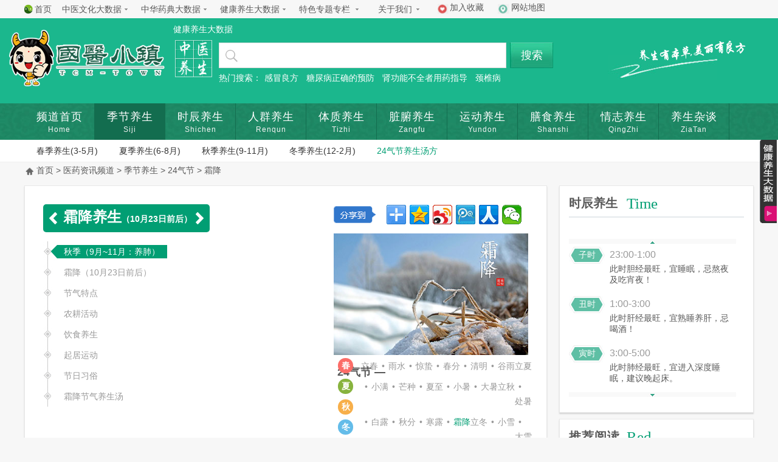

--- FILE ---
content_type: text/html; charset=utf-8
request_url: http://tcm360.com/health/siji/24qijie/shuangjiang.html
body_size: 15661
content:
<!DOCTYPE html>
<html>
<head>
 <meta http-equiv="X-UA-Compatible" content="IE=edge" />
 <title>霜降养生-健康养生-国医小镇</title>
 <meta name="keywords" content="霜降养生,24气节养生,岭南中药网,国医小镇" />
 <meta name="description" content="二十四节气所反映的物候特征说明了自然界的一切生活都与节气密切相关，人也不能脱离天地气息而生存，人体的五脏六腑、七窍四肢、筋骨皮肉等组织的机能活动也无不受节气变化的影响。" />
 <meta name="robots" content="all" />
 <link href="/Content/style/base.css" rel="stylesheet" type="text/css" />
 <link href="/Content/style/animate.css" rel="stylesheet" type="text/css" />
 <script src="/Scripts/jquery-1.7.2.min.js" type="text/javascript"></script>
 <script src="/Scripts/pcormoblie.js" type="text/javascript"></script>
 <script src="/Scripts/jquery.lazyload.js" type="text/javascript"></script>
 <script src="/Scripts/wow.min.js" type="text/javascript"></script>
 <script src="/Scripts/global.js" type="text/javascript"></script>
 <link href="/Content/style/css_6.css" rel="stylesheet" type="text/css" />
<script src="/Scripts/zy.js" type="text/javascript"></script>
</head>

<body>
<div id="subGlobal">
 <div class="sg mass">
 <div class="sg_box">
 <ul>
  <li><i class="logo"></i></li>
  <li style="padding-left:10px;width:45px;"><a href="/" title="返回首页" class="m">首页</a></li>
  <li class="sub_nav"><a href="/culture" title="" class="m">中医文化大数据</a> <img class="round triangle" alt="" src="/Content/images/round_1.gif" />
   <div class="s-w">
    <div class="sb-content shadowBox_1" style="width:670px;">
     <dl>
      <dt style="margin-right:40px;">
       <b><a href="/culture/zysj">中医史迹</a></b>
       <a href="/culture/zysj">中药起源与传承</a>
       <a href="/culture/zysj/1-index1.html">原始社会时期</a>
       <a href="/culture/zysj/2-index1.html">夏商西周时期</a>
       <a href="/culture/zysj/3-index1.html">春秋战国时期</a>
       <a href="/culture/zysj/4-index1.html">秦汉时期</a>
       <a href="/culture/zysj/5-index1.html">三国两晋南北朝时期</a>
       <a href="/culture/zysj/6-index1.html">隋唐五代时期</a>
       <a href="/culture/zysj/7-index1.html">两宋时期</a>
      </dt>
      <dt style="margin-right:40px;">
       <b><a href="/culture/lzhyg">老字号沿革</a></b>
       <a href="/culture/lzhyg/75131.html">方回春堂</a>
       <a href="/culture/lzhyg/75136.html">敬修堂</a>
       <a href="/culture/lzhyg/75134.html">陈李济</a>
       <a href="/culture/lzhyg/75130.html">同济堂</a>
       <a href="/culture/lzhyg/75128.html">北京同仁堂</a>
       <a href="/culture/lzhyg/75143.html">万承志堂</a>
       <a href="/culture/lzhyg/75139.html">冯存仁堂</a>
       <a href="/culture/lzhyg/75114.html">北京永安堂</a>
      </dt>
      <dt style="margin-right:40px;">
       <b><a href="/culture/zygj">中医古籍</a></b>
       <a href="/culture/zygj/1660.html#1660">汉朝</a>
       <a href="/culture/zygj/1691.html#1691">东晋</a>
       <a href="/culture/zygj/1661.html#1661">南朝</a>
       <a href="/culture/zygj/1662.html#1662">唐朝</a>
       <a href="/culture/zygj/1663.html#1663">宋朝</a>
       <a href="/culture/zygj/1664.html#1664">元朝</a>
       <a href="/culture/zygj/1665.html#1665">明朝</a>
       <a href="/culture/zygj/1666.html#1666">清朝</a>
      </dt>
      <dt style="margin-right:40px;">
       <b><a href="/culture/zymj">中医名家</a></b>
       <a href="/culture/zymj/1681-index1.html">国医大师</a>
       <a href="/culture/zymj/1682-index1.html">当代名医</a>
      </dt>
      <dt style="margin-right:40px;">
       <b><a href="/culture/lnyxs">岭南医学史</a></b>
       <a href="/culture/lnyxs">岭南五千年史话</a>
       <a href="/culture/lnyxs/1689-0-index1.html">广东省名老中医</a>
      </dt>
      <dt>
       <b><a href="/culture/zycs">中药传说</a></b>
       <a href="/culture/zycs">中药传说</a>
      </dt>
     </dl>
     <div class="clearfix"></div>
    </div>
   </div>
  </li>
  <li class="sub_nav"><a href="/zycd" title="" class="m">中华药典大数据</a> <img class="round triangle" alt="" src="/Content/images/round_1.gif" />
   <div class="s-w">
    <div class="sb-content shadowBox_1" style="width:280px;">
     <dl>
      <dt style="margin-right:40px;">
       <b><a href="/zycd/daodiyaocai">道地药材</a></b>
       <a href="/zycd/area/15-index1.html">维药</a>
       <a href="/zycd/area/13-index1.html">秦药</a>
       <a href="/zycd/area/14-index1.html">藏药</a>
       <a href="/zycd/area/2-index1.html">蒙药</a>
       <a href="/zycd/area/1-index1.html">关药</a>
       <a href="/zycd/area/12-index1.html">川药</a>
       <a href="/zycd/area/3-index1.html">北药</a>
       <a href="/zycd/area/4-index1.html">怀药</a>
      </dt>
      <dt style="margin-right:40px;">
       <b><a href="/zycd/yaocaitupu">中药材库</a></b>
       <a href="/zycd/yaocaitupu/0-index1.html">解表药</a>
       <a href="/zycd/yaocaitupu/1-index1.html">清热药</a>
       <a href="/zycd/yaocaitupu/2-index1.html">泻下药</a>
       <a href="/zycd/yaocaitupu/3-index1.html">祛风湿药</a>
       <a href="/zycd/yaocaitupu/4-index1.html">化湿药</a>
       <a href="/zycd/yaocaitupu/5-index1.html">利水渗湿药</a>
       <a href="/zycd/yaocaitupu/6-index1.html#">温里药</a>
       <a href="/zycd/yaocaitupu/7-index1.html">理气药</a>
      </dt>
      <dt>
       <b><a href="/zycd/zhiwutupu">药用植物库</a></b>
       <a href="/zycd/zhiwutupu/332-index1.html">木兰科</a>
       <a href="/zycd/zhiwutupu/333-index1.html">八角科</a>
       <a href="/zycd/zhiwutupu/334-index1.html">五味子</a>
       <a href="/zycd/zhiwutupu/335-index1.html">科番荔枝科</a>
       <a href="/zycd/zhiwutupu/336-index1.html">樟科</a>
       <a href="/zycd/zhiwutupu/337-index1.html">莲叶桐科</a>
       <a href="/zycd/zhiwutupu/338-index1.html">毛茛科</a>
       <a href="/zycd/zhiwutupu/344-index1.html">防己科</a>
      </dt>

     </dl>
     <div class="clearfix"></div>
    </div>
   </div>
  </li>

  <li class="sub_nav"><a href="/yangshenbigdata" title="" class="m">健康养生大数据</a> <img class="round triangle" alt="" src="/Content/images/round_1.gif" />
   <div class="s-w">
    <div class="sb-content shadowBox_1" style="width:780px;">
     <dl>
      <dt style="margin-right:40px;">
       <b><a href="/disease">慢性疾病疗养</a></b>
       <a href="/disease/mxjb/1329-0-index1.html">高血压</a>
       <a href="/disease/mxjb/1330-0-index1.html">高血脂</a>
       <a href="/disease/mxjb/1331-0-index1.html">糖尿病</a>
       <a href="/disease/mxjb/1332-0-index1.html">颈椎病</a>

      </dt>
      <dt style="margin-right:40px;">
       <b><a href="/disease/byby">不孕不育</a></b>
       <a href="/disease/byby/1313-0-index1.html">男性不育</a>
       <a href="/disease/byby/1312-0-index1.html">女性不育</a>
      </dt>
      <dt style="margin-right:40px;">
       <b><a href="/disease/lxjb">两性疾病</a></b>
       <a href="/disease/lxjb/1353-0-index1.html">月经不调</a>
       <a href="/disease/lxjb/1354-0-index1.html">痛经</a>
       <a href="/disease/lxjb/1356-0-index1.html">更年期综合症</a>
       <a href="/disease/lxjb/1361-0-index1.html">阳痿</a>

      </dt>
      <dt style="margin-right:40px;">
       <b><a href="/disease/cjjb">大众常见疾病</a></b>
       <a href="/disease/cjjb/1363-0-index1.html">感冒</a>
       <a href="/disease/cjjb/1365-0-index1.html">咽口炎</a>
       <a href="/disease/cjjb/1366-0-index1.html">口疮</a>
       <a href="/disease/cjjb/1369-0-index1.html">鼻炎</a>

      </dt>
      <dt style="margin-right:40px;">
       <b><a href="/disease/zljb">肿瘤疾病</a></b>
       <a href="/disease/zljb/1326-0-index1.html">抗肿瘤中药概念</a>
       <a href="/disease/zljb/1327-0-index1.html">抗肿瘤中药</a>
       <a href="/disease/zljb/1328-0-index1.html">抗肿瘤药药膳食疗</a>
      </dt>
      <dt>
       <b><a href="/disease/yyzd">特殊人群用药指导</a></b>
       <a href="/disease/yyzd/laonianren.html">老年人用药指导</a>
       <a href="/disease/yyzd/rqbrq.html">孕期及哺乳期用药指导</a>
       <a href="/disease/yyzd/yingyouer.html">婴幼儿用药指导</a>
       <a href="/disease/yyzd/sgnbq.html">肾功能者不全用药指导</a>

      </dt>
      <dt style="margin:20px 40px 0px 0px;">
       <b><a href="/health/siji">季节养生</a></b>
       <a href="/health/siji/1121-index1.html">春季养生</a>
       <a href="/health/siji/1122-index1.html">夏季养生</a>
       <a href="/health/siji/1123-index1.html">秋季养生</a>
       <a href="/health/siji/1124-index1.html">冬季养生</a>
       <a href="/health/siji/24qijie.html">24气节养生</a>
      </dt>
      <dt style="margin:20px 40px 0px 0px;">
       <b><a href="/health/shichen">时辰养生</a></b>
        <a href="/health/shichen/zishi.html">子时养生</a>
        <a href="/health/shichen/choushi.html">丑时养生</a>
        <a href="/health/shichen/yinshi.html">寅时养生</a>
        <a href="/health/shichen/maoshi.html">卯时养生</a>
        <a href="/health/shichen/chenshi.html">辰时养生</a>
      </dt>
      <dt style="margin:20px 40px 0px 0px;">
       <b><a href="/health/renqun">人群养生</a></b>
        <a href="/health/renqun/1125-index1.html">青少年人群</a>
        <a href="/health/renqun/1126-index1.html">白领层养生</a>
        <a href="/health/renqun/1127-index1.html">更年期养生</a>
        <a href="/health/renqun/1128-index1.html">老年人养生</a>
      </dt>
      <dt style="margin:20px 40px 0px 0px;">
       <b><a href="/health/tizhi">体质养生</a></b>
        <a href="/health/tizhi/hepingzhi.html">平和质</a>
        <a href="/health/tizhi/qixuzhi.html">气虚质</a>
        <a href="/health/tizhi/yangxuzhi.html">阳虚质</a>
        <a href="/health/tizhi/yinxuzhi.html">阴虚质</a>
        <a href="/health/tizhi/shirezhi.html">湿热质</a>
      </dt>
      <dt style="margin:20px 40px 0px 0px;">
       <b><a href="/health/zangfu">脏腑养生</a></b>
        <a href="/health/zangfu/1130-index1.html">养心</a>
        <a href="/health/zangfu/1131-index1.html">调肝</a>
        <a href="/health/zangfu/1132-index1.html">养肺</a>
        <a href="/health/zangfu/1133-index1.html">健脾</a>
        <a href="/health/zangfu/1134-index1.html">养肾</a>
      </dt>
      <dt style="margin:20px 40px 0px 0px;">
       <b><a href="/health/yundon">运动养生</a></b>
        <a href="/health/yundon/1254-index1.html">人群运动</a>
        <a href="/health/yundon/1256-index1.html">局部运动</a>
        <a href="/health/yundon/1293-index1.html">季节运动</a>
        <a href="/health/yundon/1255-index1.html">疾病运动</a>
        <a href="/health/yundon/1292-index1.html">运动指导</a>
      </dt>
      <dt style="margin:20px 0px 0px 0px;">
       <b><a href="/health/shanshi">膳食养生</a></b>
        <a href="/health/shanshi/1172-index1.html#">养生食材</a>
        <a href="/health/shanshi/1173-index1.html">养生菜谱</a>
        <a href="/health/shanshi/1174-index1.html">养生药酒</a>
        <a href="/health/shanshi/1175-index1.html">养生茶饮</a>
        <a href="/health/shanshi/1176-index1.html">饮食相宜相克</a>
      </dt>
      <dt style="margin:20px 40px 0px 0px;">
       <b><a href="/health/ziatan">养生杂谈</a></b>
        <a href="/health/ziatan/1775-index1.html">健康小妙招</a>
        <a href="/health/ziatan/1776-index1.html">趣味养生</a>
        <a href="/health/ziatan/1777-index1.html">健康误区</a>
      </dt>
      <dt style="margin:20px 40px 0px 0px;">
       <b><a href="/mother">母婴护理</a></b>
        <a href="/mother/beiyun">备孕调理</a>
        <a href="/mother/huaiyun">孕期保健</a>
        <a href="/mother/chanhou">产后康复与保健</a>
        <a href="/mother/yuer">中医育儿</a>
      </dt>
      <dt style="margin:20px 40px 0px 0px;">
       <b><a href="/beauty">美颜美体</a></b>
        <a href="/beauty/meiyanjing">美颜经</a>
        <a href="/beauty/hufumeiron">护肤美容</a>
        <a href="/beauty/jianfei">减肥瘦身</a>
        <a href="/beauty/fengxiong">丰胸健美</a>
      </dt>
      <dt style="margin:20px 40px 0px 0px;">
       <b><a href="/teseliaofa">特色疗法</a></b>
        <a href="/teseliaofa/zhenjiu">针炙疗法</a>
        <a href="/teseliaofa/baguan">拔罐疗法</a>
        <a href="/teseliaofa/guasha">刮痧疗法</a>
        <a href="/teseliaofa/tuina">推拿疗法</a>
      </dt>
     </dl>
     <div class="clearfix"></div>
    </div>
   </div>
  </li>
  <li class="sub_nav"><a href="/health" title="" class="m">特色专题专栏</a> <img class="round triangle" alt="" src="/Content/images/round_1.gif" style="left:100px;" />
   <div class="s-w">
    <div class="sb-content shadowBox_1" style="width:550px;">
     <dl>
      <dt style="margin-right:40px;">
       <b><a href="/news">医药资讯</a></b>
       <a href="/news/events">时事资讯</a>
       <a href="/news/dynamics">药市行情</a>
       <a href="/news/regulations">政策法规</a>
       <a href="/news/show">展会信息</a>
      </dt>
      <dt style="margin-right:40px;">
       <b><a href="/mother">妇幼保健</a></b>
       <a href="/mother/beiyun">备孕调理</a>
       <a href="/mother/huaiyun/899-index1.html">孕早期(1-12周)</a>
       <a href="/mother/huaiyun/900-index1.html">孕中期(13-27周)</a>
       <a href="/mother/huaiyun/901-index1.html">孕晚期(27-40周)</a>
      </dt>
      <dt style="margin-right:40px;">
       <b><a href="/beauty">美颜美体</a></b>
        <a href="/beauty/meiyanjing">美颜经</a>
        <a href="/beauty/hufumeiron">护肤美容</a>
        <a href="/beauty/jianfei">减肥瘦身</a>
        <a href="/beauty/fengxiong">丰胸健美</a>
      </dt>
      <dt style="margin-right:40px;">
       <b><a href="/culture/lnyxs">岭南医药</a></b>
       <a href="/culture/lnyxs">岭南五千年史话</a>
       <a href="/culture/lnyxs/1689-0-index1.html">广东省名老中医</a>
      </dt>
      <dt>
       <b><a href="/zycd/daodiyaocai">道地药材</a></b>
       <a href="/zycd/area/15-index1.html">维药</a>
       <a href="/zycd/area/13-index1.html">秦药</a>
       <a href="/zycd/area/14-index1.html">藏药</a>
       <a href="/zycd/area/2-index1.html">蒙药</a>
      </dt>
     </dl>
     <div class="clearfix"></div>
    </div>
   </div>
  </li>
  <li style="width:80px;" class="sub_nav"><a href="/about" title="关于我们" class="m">关于我们</a> <img class="round triangle" alt="" src="/Content/images/round_1.gif" style="left:70px;" />
   <div class="s-w">
    <div class="sb-content shadowBox_1" style="width:200px;">
     <dl>
      <dt class="s">
       <a href="/about">&#8226; 关于我们</a>
       <a href="/about">&#8226; 意见反馈</a>
       <a href="/about">&#8226; 私隐保护</a>
       <a href="/about">&#8226; 互联网药品信息服务资格证书</a>
       <a href="/about">&#8226; 申请友情链接</a>
       <a href="/about">&#8226; 联系我们</a>
       <a href="/about">&#8226; 网站地图</a>
      </dt>
     </dl>
     <div class="clearfix"></div>
    </div>
   </div>
  </li>
  <li class="right">
   <span><i class="a"></i><a href="javascript:" onclick="fav.AddFavorite()">加入收藏</a></span>
   <span><i class="m"></i><a href="javascript:">网站地图</a></span>
   <div class="clearfix"></div>
  </li>
 </ul>
 <div class="clearfix"></div>
 </div>
 </div>
</div><div id="head_Wrap">
 <div id="logo_search">
  <div class="mass">
   <div class="logo" style="">
    <a href="/yangshenbigdata" class="mainChannel">健康养生大数据</a>
    <span class="channelTitle health"></span>
    <div style="width:256px;height:132px;position:relative;">
     <a href="/" title="返回首页"  style="position:absolute;top:7px;left:-25px;"><img src="/Content/images/web_logo.png" alt="返回首页" /></a>
    </div>

   </div>
   <div class="search">
    <div id="searchBox">
     <ul>
      <li><span class="classIco"></span></li>
     </ul>
     <div class="clearfix"></div>
    </div>
    <form name="f1" id="f1" method="post">
     <input value="0" type="hidden" id="searchType" name="searchType" />
     <input id="sitKeys" name="sitKeys" type="text" value="" autocomplete="off"  />
     <div id="searchBtn"><a href="javascript:" onclick="g_fts.FullTxtSearch(f1.sitKeys)">搜索</a></div>
    </form>
    <div id="hotKeys">
     <b>热门搜索：</b>
     <a href="/disease/cjjb/1363-0-index1.html" >感冒良方</a>
     <a href="/disease/mxjb/1331-0-index1.html" >糖尿病正确的预防</a>
     <a href="/disease/yyzd/sgnbq.html" >肾功能不全者用药指导</a>
     <a href="/disease/mxjb/1332-0-index1.html" >颈椎病</a>
     <div class="clearfix"></div>
    </div>
   </div>
   <div class="webTag"><img alt="" src="/Content/images/adverTxt.png" class="wow rollIn" /></div>
   <div class="clearfix"></div>
  </div>
 </div>
</div>

<div id="menuNav">
 <div class="mass mb">
   <ul class="c">
    <li class=""><a href="/health">频道首页</a><p><a href="/health">Home</a></p></li>
    <li class="current"><a href="/health/siji">季节养生</a><p><a href="/health/siji">Siji</a></p></li>
    <li class=""><a href="/health/shichen">时辰养生</a><p><a href="/health/shichen">Shichen</a></p></li>
    <li class=""><a href="/health/renqun">人群养生</a><p><a href="/health/renqun">Renqun</a></p></li>
    <li class=""><a href="/health/tizhi">体质养生</a><p><a href="/health/tizhi">Tizhi</a></p></li>
    <li class=""><a href="/health/zangfu">脏腑养生</a><p><a href="/health/zangfu">Zangfu</a></p></li>
    <li class=""><a href="/health/yundon">运动养生</a><p><a href="/health/yundon">Yundon</a></p></li>
    <li class=""><a href="/health/shanshi">膳食养生</a><p><a href="/health/shanshi">Shanshi</a></p></li>
    <li class=""><a href="/health/qingzhi">情志养生</a><p><a href="/health/qingzhi">QingZhi</a></p></li>
    <li class=""><a href="/health/ziatan">养生杂谈</a><p><a href="/health/ziatan">ZiaTan</a></p></li>
   </ul>
   <div class="clearfix"></div>
  </div>
</div>

<div id="munuNav_sub">
 <div class="mass">
  <div class="publicIco">
   <div class="sub" >
    <a href="/health/siji" class="m">季节养生</a>
 
    <a href="/health/siji/1121-index1.html">春</a>
    <a href="/health/siji/1122-index1.html">夏</a>
    <a href="/health/siji/1123-index1.html">秋</a>
    <a href="/health/siji/1124-index1.html">冬</a>
    <em>|</em>
    <a href="/health/shichen" class="m">时辰养生</a>
　　<a href="/health/shichen/zishi.html">子时</a>
　　<a href="/health/shichen/choushi.html">丑时</a>
　　<a href="/health/shichen/yinshi.html">寅时</a>
　　<a href="/health/shichen/maoshi.html">卯时</a>
    <em>|</em>
    <a href="/health/renqun" class="m">人群养生</a>
    <a href="/health/renqun/1125-index1.html">青少年</a>
    <a href="/health/renqun/1126-index1.html">白领</a>
    <a href="/health/renqun/1128-index1.html">老年人</a>
    <em>|</em>
    <a href="/health/shanshi" class="m">膳食养生</a>
    <a href="/health/shanshi/1172-index1.html">食材养生</a>
    <a href="/health/shanshi/1174-index1.html">药酒养生</a>
    <a href="/health/shanshi/1175-index1.html">药茶养生</a>
    <a href="/health/shanshi/1173-index1.html">养生菜谱</a>
    <a href="/health/shanshi/1176-index1.html">饮食宜忌</a>
    <div class="clearfix"></div>
   </div>
   <div class="sub s" style="display:block;">
    <a href="/health/siji/1121-index1.html" >春季养生(3-5月)</a>
    <a href="/health/siji/1122-index1.html" >夏季养生(6-8月)</a>
    <a href="/health/siji/1123-index1.html" >秋季养生(9-11月)</a>
    <a href="/health/siji/1124-index1.html" >冬季养生(12-2月)</a>
    <a href="/health/siji/24qijie.html" style="color:#019e73;">24气节养生汤方</a>
    <div class="clearfix"></div>
   </div>
    <div class="sub s" >
     <a href="/health/shichen/zishi.html" >子时</a>
     <a href="/health/shichen/choushi.html" >丑时</a>
     <a href="/health/shichen/yinshi.html" >寅时</a>
     <a href="/health/shichen/maoshi.html" >卯时</a>
     <a href="/health/shichen/chenshi.html" >辰时</a>
     <a href="/health/shichen/sishi.html" >巳时</a>
     <a href="/health/shichen/wushi.html" >午时</a>
     <a href="/health/shichen/weishi.html" >未时</a>
     <a href="/health/shichen/shenshi.html" >申时</a>
     <a href="/health/shichen/youshi.html" >酉时</a>
     <a href="/health/shichen/xushi.html" >戌时</a>
     <a href="/health/shichen/haishi.html" >亥时</a>
    <div class="clearfix"></div>
   </div>
   <div class="sub s" >
    <a href="/health/renqun/1125-index1.html" >青年</a>
    <a href="/health/renqun/1126-index1.html" >白领</a>
    <a href="/health/renqun/1127-index1.html" >更年期</a>
    <a href="/health/renqun/1128-index1.html" >老年人</a>
    <div class="clearfix"></div>
   </div>
   <div class="sub s" >
    <a href="/health/tizhi/hepingzhi.html" >平和质</a>
    <a href="/health/tizhi/qixuzhi.html" >气虚质</a>
    <a href="/health/tizhi/yangxuzhi.html" >阳虚质</a>
    <a href="/health/tizhi/yinxuzhi.html" >阴虚质</a>
    <a href="/health/tizhi/shirezhi.html" >湿热质</a>
    <a href="/health/tizhi/tanshizhi.html" >痰湿质</a>
    <a href="/health/tizhi/qiyuzhi.html" >气郁质</a>
    <a href="/health/tizhi/xueyuzhi.html" >血瘀质</a>
    <a href="/health/tizhi/tebingzhi.html" >特禀质</a>
    <div class="clearfix"></div>
   </div>
   <div class="sub s" >
    <a href="/health/zangfu/1130-index1.html" >养心</a>
    <a href="/health/zangfu/1131-index1.html" >调肝</a>
    <a href="/health/zangfu/1132-index1.html" >养肺</a>
    <a href="/health/zangfu/1133-index1.html" >脾胃</a>
    <a href="/health/zangfu/1134-index1.html" >养肾</a>
    <div class="clearfix"></div>
   </div>
   <div class="sub s" >
    <a href="/health/yundon/1254-index1.html" >人群运动</a>
    <a href="/health/yundon/1255-index1.html" >疾病运动</a>
    <a href="/health/yundon/1256-index1.html" >局部运动</a>
    <a href="/health/yundon/1257-index1.html" >运动项目</a>
    <a href="/health/yundon/1293-index1.html" >季节运动</a>
    <a href="/health/yundon/1292-index1.html" >运动指导</a>
    <div class="clearfix"></div>
   </div>
   <div class="sub s" >
    <a href="/health/shanshi/1172-index1.html" >养生食材</a>
    <a href="/health/shanshi/1173-index1.html" >养生菜谱</a>
    <a href="/health/shanshi/1174-index1.html" >养生药酒</a>
    <a href="/health/shanshi/1175-index1.html" >养生药茶</a>
    <a href="/health/shanshi/1176-index1.html" >饮食相宜相克</a>
    <a href="/health/shanshi/1783-index1.html" >广府金汤</a>
    <a href="/health/shanshi/1794-index1.html" >养生膏方</a>
    <a href="/health/shanshi/1897-index1.html" >中医方剂</a>
    <a href="/health/shanshi/1898-index1.html" >饮食禁忌</a>
    <div class="clearfix"></div>
   </div>
   <div class="sub s" >
    <a href="/health/qingzhi/1858-index1.html" >七情之喜</a>
    <a href="/health/qingzhi/1859-index1.html" >七情之怒</a>
    <a href="/health/qingzhi/1860-index1.html" >七情之忧</a>
    <a href="/health/qingzhi/1861-index1.html" >七情之思</a>
    <a href="/health/qingzhi/1862-index1.html" >七情之悲</a>
    <a href="/health/qingzhi/1863-index1.html" >七情之惊</a>
    <a href="/health/qingzhi/1864-index1.html" >七情之恐</a>
    <a href="/health/qingzhi/1294-index1.html" >心理学</a>
    <div class="clearfix"></div>
   </div>
   <div class="sub s" >
    <a href="/health/ziatan/1952-index1.html" >药补</a>
    <a href="/health/ziatan/1949-index1.html" >草本养生</a>
    <a href="/health/ziatan/1950-index1.html" >儒家养生</a>
    <a href="/health/ziatan/1951-index1.html" >道家养生</a>
    <a href="/health/ziatan/1948-index1.html" >内经养生</a>
    <a href="/health/ziatan/1775-index1.html" >健康小妙招</a>
    <a href="/health/ziatan/1776-index1.html" >趣味养生</a>
    <a href="/health/ziatan/1777-index1.html" >健康误区</a>
    <div class="clearfix"></div>
   </div>
  </div>
 </div>
</div>
<script type="text/javascript">  SSF_1.subMenuSwitchFunction_1("#menuNav li", "#munuNav_sub .sub");</script>


<div class="mass mainWrap">
 <div class="urlNav"><i></i><a href="/">首页</a> > <a href="/news">医药资讯频道</a>  > <a href="/health/siji">季节养生</a> > <a href="/health/siji/24qijie.html">24气节</a> > 霜降</div>
 <div id="main_body">
  <div class="main_body_left"><style>
.zt i{ font-size:16px; font-weight:bold; font-style:normal;}
</style>
 <div class="box_ShadowBox" style="min-height:450px;">
  <div id="qjHtml">
   <div id="st">
    <b>24气节 &#8212;</b>
    <div class="stf pRela">
     <span class="jiqi pAbso">春</span><span class="jiqi pAbso">夏</span><span class="jiqi pAbso">秋</span><span class="jiqi pAbso">冬</span>
     <a href="/health/siji/24qijie/lichun.html">立春</a><em>&#8226;</em>
     <a href="/health/siji/24qijie/yushui.html">雨水</a><em>&#8226;</em>
     <a href="/health/siji/24qijie/jingzhe.html">惊蛰</a><em>&#8226;</em>
     <a href="/health/siji/24qijie/chunfen.html">春分</a><em>&#8226;</em>
     <a href="/health/siji/24qijie/qingming.html">清明</a><em>&#8226;</em>
     <a href="/health/siji/24qijie/guyu.html">谷雨</a>
     <a href="/health/siji/24qijie/lixia.html">立夏</a><em>&#8226;</em>
     <a href="/health/siji/24qijie/xiaoman.html">小满</a><em>&#8226;</em>
     <a href="/health/siji/24qijie/mangzhong.html">芒种</a><em>&#8226;</em>
     <a href="/health/siji/24qijie/xiazhi.html">夏至</a><em>&#8226;</em>
     <a href="/health/siji/24qijie/xiaoshu.html">小暑</a><em>&#8226;</em>
     <a href="/health/siji/24qijie/dashu.html">大暑</a>
     <a href="/health/siji/24qijie/liqiu.html">立秋</a><em>&#8226;</em>
     <a href="/health/siji/24qijie/chushu.html">处暑</a><em>&#8226;</em>
     <a href="/health/siji/24qijie/bailu.html">白露</a><em>&#8226;</em>
     <a href="/health/siji/24qijie/qiufen.html">秋分</a><em>&#8226;</em>
     <a href="/health/siji/24qijie/hanlu.html">寒露</a><em>&#8226;</em>
     <a href="/health/siji/24qijie/shuangjiang.html" class="current">霜降</a>
     <a href="/health/siji/24qijie/lidong.html">立冬</a><em>&#8226;</em>
     <a href="/health/siji/24qijie/xiaoxue.html">小雪</a><em>&#8226;</em>
     <a href="/health/siji/24qijie/daxue.html">大雪</a><em>&#8226;</em>
     <a href="/health/siji/24qijie/dongzhi.html">冬至</a><em>&#8226;</em>
     <a href="/health/siji/24qijie/xiaohan.html">小寒</a><em>&#8226;</em>
     <a href="/health/siji/24qijie/dahan.html">大寒</a>
     <div class="clearfix"></div>
    </div>
   </div>
   <div id="ck">
    <div class="shareWrap pRela"><img class="sharedIco pAbso" style="left:-90px;top:4px;" src="/Content/images/shared.png">
     <div class="bdsharebuttonbox"><a href="#" class="bds_more" data-cmd="more"></a><a href="#" class="bds_qzone" data-cmd="qzone" title="分享到QQ空间"></a><a href="#" class="bds_tsina" data-cmd="tsina" title="分享到新浪微博"></a><a href="#" class="bds_tqq" data-cmd="tqq" title="分享到腾讯微博"></a><a href="#" class="bds_renren" data-cmd="renren" title="分享到人人网"></a><a href="#" class="bds_weixin" data-cmd="weixin" title="分享到微信"></a></div>
     <script>window._bd_share_config = { "common": { "bdSnsKey": {}, "bdText": "", "bdMini": "2", "bdMiniList": false, "bdPic": "", "bdStyle": "0", "bdSize": "32" }, "share": {} }; with (document) 0[(getElementsByTagName('head')[0] || body).appendChild(createElement('script')).src = 'http://bdimg.share.baidu.com/static/api/js/share.js?v=89860593.js?cdnversion=' + ~(-new Date() / 36e5)];</script>
    </div>
   </div>
   <div class="titl"><a href="/health/siji/24qijie/hanlu.html" title="寒露养生" class="left_001"></a><h1>霜降养生<em>（10月23日前后）</em></h1><a href="/health/siji/24qijie/lidong.html" title="立冬养生" class="right_002"></a></div>
   <div class="clearfix"></div>
   <!--左边浮动栏 start-->
   <div id="float_Div">
    <div class="floatWrap fixed">
     <div class="tw"></div>
     <div class="itemWrap">
      <span class="sgb">目录</span>
      <div class="item">
       <a href="javascript:" class="current" onclick="jump.jumpToTarget('.section-1')">秋季<br />养生</a>
       <a href="javascript:" onclick="jump.jumpToTarget('.section-2')">霜降<br />简介</a>
       <a href="javascript:" onclick="jump.jumpToTarget('.section-3')">节气<br />特点</a>
       <a href="javascript:" onclick="jump.jumpToTarget('.section-4')">农耕<br />活动 </a>
       <a href="javascript:" onclick="jump.jumpToTarget('.section-5')">饮食<br />养生</a>
       <a href="javascript:" onclick="jump.jumpToTarget('.section-6')">起居<br />运动</a>
       <a href="javascript:" onclick="jump.jumpToTarget('.section-7')">节日<br />习俗</a>
       <a href="javascript:" onclick="jump.jumpToTarget('.section-8')">霜降<br />养生汤</a>
      </div>
     </div>
     <div class="bw"></div>
    </div>
    <script type="text/javascript" language="javascript">        $(function () { MFW.menuFloatWrap("#float_Div .item > a"); }) </script>
   </div>
   <!--左边浮动栏 end-->
   <div id="qjsub">
    <div class="s current"><a href="javascript:" onclick="jump.jumpToTarget('.section-1')" style="width:170px;">秋季（9月~11月：养肺）</a><i></i></div>
    <div class="s"><a href="javascript:" onclick="jump.jumpToTarget('.section-2')">霜降（10月23日前后）</a></div>
    <div class="s"><a href="javascript:" onclick="jump.jumpToTarget('.section-3')">节气特点</a></div>
    <div class="s"><a href="javascript:" onclick="jump.jumpToTarget('.section-4')">农耕活动</a></div>
    <div class="s"><a href="javascript:" onclick="jump.jumpToTarget('.section-5')">饮食养生</a></div>
    <div class="s"><a href="javascript:" onclick="jump.jumpToTarget('.section-6')">起居运动</a></div>
    <div class="s"><a href="javascript:" onclick="jump.jumpToTarget('.section-7')">节日习俗</a></div>
    <div class="s"><a href="javascript:" onclick="jump.jumpToTarget('.section-8')">霜降节气养生汤</a></div>
    <div class="qjImg"><div class="img" style="margin-top:15px;"><a href="/health/siji/24qijie/shuangjiang.html"><img src="/Content/images/24/m_sj_24.jpg" alt="" /></a></div></div>
   </div>
   <script type="text/javascript" language="javascript">       $(function () { BMS.baikeMenuSwitch("#qjsub .s"); }) </script>
  </div>
 </div>
 <div class="box_ShadowBox">
    <div id="detail">
   <!--区域模块1 start-->
   <div class="zt section-1">
	<h2 class="title"><span>秋季（9月~11月：养肺）</span></h2>
	<p>&nbsp;&nbsp;&nbsp;&nbsp;&nbsp;&nbsp;&nbsp;秋季指农历8、9、10月，包括立秋、处暑、白露、秋分、寒露、霜降6 个节气。俗话说:"一夏无病三分虚"，立秋过后气温逐渐由升温转成降温，气候虽然早晚凉爽，天气与逐渐转为干燥等。秋季养生贵在养阴防燥。秋季阳气渐收，阴气生长，故保养体内阴气成为首要任务，而养阴的关键在于防燥，这一原则应具体贯彻到生活的各个方面。</p>
    <br />
    <p class="tcenter"><img src="http://www.tcm360.com/uppic/image/20231116/2023111614540377230.png" /></p><br />
    <p>&nbsp;&nbsp;&nbsp;&nbsp;&nbsp;&nbsp;&nbsp;【秋养肺】保持内心宁静，情绪乐观，舒畅胸怀，抛开一切烦恼，避免悲伤情绪，是秋季养肺的一个好方法。秋天，天高风劲，使肺气收敛，因此睡眠应做到“早睡早起”，睡眠时头向西卧为好。要养成勤开窗通风，夜间露头而睡的习惯，保持室内空气流通，减少呼吸疾患。饮食调养应遵循"养阴防燥"的原则，饮食宜养阴，滋润多汁。宜多吃酸性食物，如苹果、橘子、猕猴桃、白萝卜、白梨等，以收敛肺气；少吃辛辣食物，如葱、姜等，可避免发散泻肺。银耳、豆腐、百合、蜂蜜、糯米、粳米、豆芽等有润肺作用，宜常吃。此外，秋季养肺的常用药物有西洋参、沙参、芡实、玉竹、天冬、麦冬、百合、女贞子、胡麻仁、干地黄等。</p>
    <div class="clearfix"></div>
    <p>&nbsp;</p>
   </div>
   <!--区域模块1 end-->
   <!--区域模块1 start-->
   <div class="zt section-2">
	<h2 class="title"><span>霜降（10月23日前后）</span></h2>
	<p>&nbsp;&nbsp;&nbsp;&nbsp;&nbsp;&nbsp;&nbsp;公历每年的10月23日前后交节，此时太阳到达黄经210度。霜降秋冬轮过度，草木黄落气惨毒。水气凝华结冰晶，霜打味鲜美菜蔬。阴晴寒暖温常变，季节平孙应脏腑。青女降霜兽虫眠，人生保健始藏补。</p>
    <br />
    <p class="tcenter"><img src="http://www.tcm360.com/uppic/image/20231120/2023112013242103595.jpeg" /></p><br />
    <div class="clearfix"></div>
    <p>&nbsp;</p>
   </div>
   <!--区域模块1 end-->
   <!--区域模块1 start-->
   <div class="zt section-3">
	<h2 class="title"><span>节气特点</span></h2>
    <p>&nbsp;&nbsp;&nbsp;&nbsp;&nbsp;&nbsp;&nbsp;初候豺乃祭兽，二候草木黄落，三候蜇虫咸俯。天气逐渐变冷，露水凝结成霜。</p>
    <br />
    <p class="tcenter"><img src="http://www.tcm360.com/uppic/image/20231120/2023112013254395817.jpeg" /></p>
    <div class="clearfix"></div>
    <p>&nbsp;</p>
   </div>
   <!--区域模块1 end-->
   <!--区域模块1 start-->
   <div class="zt section-4">
	<h2 class="title"><span>农耕活动</span></h2>
	<p> &nbsp;&nbsp;&nbsp;&nbsp;&nbsp;&nbsp;&nbsp;不耐寒的农作物已经收获或即将停止生长。北方秋收已接近尾声；南方正是忙碌时节，晚稻收割，早茬麦、早茬油菜栽种，整地翻耕。</p>
    <br />
    <p class="tcenter"><img src="http://www.tcm360.com/uppic/image/20231120/2023112013255743187.jpeg" /></p>
    <div class="clearfix"></div>
    <p>&nbsp;</p>
   </div>
   <!--区域模块1 end-->
   <!--区域模块1 start-->
   <div class="zt section-5">
	<h2 class="title"><span>饮食养生</span></h2>
	<p>&nbsp;&nbsp;&nbsp;&nbsp;&nbsp;&nbsp;&nbsp;正是柿子成熟时节，适当吃些柿子可濡养脾胃，忌空腹吃柿子。抵御寒冷，开始进行食补。</p>
    <br />
    <p class="tcenter"><img src="http://www.tcm360.com/uppic/image/20231120/2023112013261629577.jpeg" /></p>
    <div class="clearfix"></div>
    <p>&nbsp;</p>
   </div>
   <!--区域模块1 end-->
   <!--区域模块1 start-->
   <div class="zt section-6">
	<h2 class="title"><span>起居运动</span></h2>
	<p>&nbsp;&nbsp;&nbsp;&nbsp;&nbsp;&nbsp;&nbsp;注意脐腹部保暖，此处受寒易消化不良、腹泻。运动锻炼以登高、慢跑为宜。应做好准备活动，循序渐进。</p>
    <br />
    <p class="tcenter"><img src="http://www.tcm360.com/uppic/image/20231120/2023112013263252666.jpeg" /></p>
    <div class="clearfix"></div>
    <p>&nbsp;</p>
   </div>
   <!--区域模块1 end-->
   <!--区域模块1 start-->
   <div class="zt section-7">
	<h2 class="title"><span>节日习俗</span></h2>
	<p>&nbsp;&nbsp;&nbsp;&nbsp;&nbsp;&nbsp;&nbsp;烧寒衣、吃柿子。</p>
    <br />
    <p class="tcenter"><img src="http://www.tcm360.com/uppic/image/20231120/2023112013264415344.jpeg" /></p>
    <div class="clearfix"></div>
    <p>&nbsp;</p>
   </div>
   <!--区域模块1 end-->
   <!--区域模块1 start-->
   <div class="zt section-8">
	<h2 class="title"><span>霜降节气养生汤</span></h2>
	<p>&nbsp;&nbsp;&nbsp;（1）太子参麦冬乳鸽汤</p>
    <p>&nbsp;&nbsp;&nbsp;&nbsp;&nbsp;&nbsp;&nbsp;&nbsp;&nbsp;&nbsp;&nbsp;&nbsp;食材：太子参、麦冬、陈皮、苁蓉、乳鸽；</p>
    <p>&nbsp;&nbsp;&nbsp;&nbsp;&nbsp;&nbsp;&nbsp;&nbsp;&nbsp;&nbsp;&nbsp;&nbsp;食效：养阴益肾。</p>
    <p>&nbsp;&nbsp;&nbsp;&nbsp;&nbsp;&nbsp;&nbsp;&nbsp;&nbsp;&nbsp;&nbsp;&nbsp;出处：广州中医药大学温伟强教授养生名方</p>
    <br />
    <p class="tcenter"><img src="http://www.tcm360.com/uppic/image/20231120/2023112013401345527.jpg" /></p>
    <p class="fB" style="text-align:center;color:#ff0000;font-size:18px;">- 广府金汤出品汤方 -</p>
    <br /><br />
	<p>&nbsp;&nbsp;&nbsp;（2）黄精黄芪汤</p>
    <p>&nbsp;&nbsp;&nbsp;&nbsp;&nbsp;&nbsp;&nbsp;&nbsp;&nbsp;&nbsp;&nbsp;&nbsp;食材：黄精、黄芪、花生、巴戟、陈皮、猪瘦肉；</p>
    <p>&nbsp;&nbsp;&nbsp;&nbsp;&nbsp;&nbsp;&nbsp;&nbsp;&nbsp;&nbsp;&nbsp;&nbsp;食效：补肾益肺。</p>
    <p>&nbsp;&nbsp;&nbsp;&nbsp;&nbsp;&nbsp;&nbsp;&nbsp;&nbsp;&nbsp;&nbsp;&nbsp;出处：广州中医药大学温伟强教授养生名方</p>
    <br />
    <p class="tcenter"><img src="http://www.tcm360.com/uppic/image/20231120/2023112013402912429.jpg" /></p>
    <p class="fB" style="text-align:center;color:#ff0000;font-size:18px;">- 广府金汤出品汤方 -</p>
    <div class="clearfix"></div>
    <p>&nbsp;</p>
   </div>
   <!--区域模块1 end-->
   <div class="jump_pingLum"></div>
 <div id="pinglun">
  <span class="fb"><b>说两句吧</b></span>
  <span class="lc"></span>
  <p>网友评论</p>
  <div class="inputArea">
   <textarea id="comment" cols="80" rows="7" onkeydown="PK.presskey()" onkeyup="NC.nCountTxt(250,'#comment','#num')" ></textarea>
   <a href="javascript:" nofollow>发表评论</a>
  </div>
  <div class="code_area">
   <input type="text" id="codeTextBox" name="codeTextBox" maxlength="4" />
   <img src="/about/VerifyCode" id="valiCode" alt="验证码" />
   <a title="刷新验证码" id="changCode" href="javascript:" onclick="javascript:document.getElementById('valiCode').src='/about/VerifyCode?id='+Math.random();return false;">看不清，换张图片？</a>
   <p>你还可以输入<b id="num">250</b>个字</p>
  </div>
 </div>
 
<div id="rale_tags">
 <span><b>养生标签</b></span>
 <div class="tags_wrap">
  <div class="tags_item">
   <span class="titl"><a href="javascript:" title="运动养生" target="_blank">运动养生</a><em>|</em></span>
    <a href="javascript:" class="f" title="疾病运动" target="_blank">疾病运动</a>
 <a href="javascript:" class="f" title="局部运动" target="_blank">局部运动</a>
 <a href="javascript:" class="f" title="运动项目" target="_blank">运动项目</a>
 <a href="javascript:" class="f" title="季节运动" target="_blank">季节运动</a>
 <a href="javascript:" class="f" title="运动指导" target="_blank">运动指导</a>

   <div class="clearfix"></div>
  </div>
  <div class="tags_item">
   <span class="titl"><a href="javascript:" title="两性养生" target="_blank">两性养生</a><em>|</em></span>
    <a href="javascript:" class="f" title="月经不调" target="_blank">月经不调</a>
 <a href="javascript:" class="f" title="阳痿" target="_blank">阳痿</a>
 <a href="javascript:" class="f" title="早泄" target="_blank">早泄</a>
 <a href="javascript:" class="f" title="白带异常" target="_blank">白带异常</a>

   <div class="clearfix"></div>
  </div>
  <div class="tags_item">
   <span class="titl"><a href="javascript:" title="人群养生" target="_blank">人群养生</a><em>|</em></span>
    <a href="javascript:" class="f" title="青少年" target="_blank">青少年</a>
 <a href="javascript:" class="f" title="白领" target="_blank">白领</a>
 <a href="javascript:" class="f" title="老年人" target="_blank">老年人</a>
 <a href="javascript:" class="f" title="更年期" target="_blank">更年期</a>
 <a href="javascript:" class="f" title="人群运动" target="_blank">人群运动</a>

   <div class="clearfix"></div>
  </div>
  <div class="tags_item">
   <span class="titl"><a href="javascript:" title="四季养生" target="_blank">四季养生</a><em>|</em></span>
    <a href="javascript:" class="f" title="春季养生" target="_blank">春季养生</a>
 <a href="javascript:" class="f" title="夏季养生" target="_blank">夏季养生</a>
 <a href="javascript:" class="f" title="秋季养生" target="_blank">秋季养生</a>
 <a href="javascript:" class="f" title="冬季养生" target="_blank">冬季养生</a>

   <div class="clearfix"></div>
  </div>
 </div>
</div>
  </div>
 </div></div>
  <div class="main_body_right"> <div class="box_ShadowBox right_articly_area">
  <h2 class="titl"><a href="/health/shichen" class="a" style="font-size:20px;">时辰养生</a><i class="b" style="left:95px;color:#009e73">Time</i></h2>
  <div class="right_articly_area_content" style="padding-top:10px;">
   <div class="self-item">
    <a href="javascript:" class="btn-prev" id="btnPrev"></a>
     <div id="rollbox" class="self-item-bd">
      <ul class="ul_bor" id="field3">
       <li>
        <div class="time_1"><a href="/health/shichen/zishi.html" target="_blank">子时</a></div>
        <p class="time_2">23:00-1:00</p>
        <p class="txt_3">此时胆经最旺，宜睡眠，忌熬夜及吃宵夜！</p>
       </li>
       <li>
        <div class="time_1"><a href="/health/shichen/choushi.html" target="_blank">丑时</a></div>
        <p class="time_2">1:00-3:00</p>
        <p class="txt_3">此时肝经最旺，宜熟睡养肝，忌喝酒！</p>
       </li>
       <li>
        <div class="time_1"><a href="/health/shichen/yinshi.html" target="_blank">寅时</a></div>
        <p class="time_2">3:00-5:00</p>
        <p class="txt_3">此时肺经最旺，宜进入深度睡眠，建议晚起床。</p>
       </li>
       <li>
        <div class="time_1"><a href="/health/shichen/maoshi.html" target="_blank">卯时</a></div>
        <p class="time_2">5:00-7:00</p>
        <p class="txt_3">此时大肠经最旺，宜排便，忌夫妻生活！</p>
       </li>
       <li>
        <div class="time_1"><a href="/health/shichen/chenshi.html" target="_blank">辰时</a></div>
        <p class="time_2">7:00-9:00</p>
        <p class="txt_3">此时胃经最旺，宜吃早餐，忌空腹！</p>
       </li>
       <li>
        <div class="time_1"><a href="/health/shichen/sishi.html" target="_blank">巳时</a></div>
        <p class="time_2">9:00-11:00</p>
        <p class="txt_3">此时脾经最旺，宜多喝水，忌辛辣！</p>
       </li>
       <li>
        <div class="time_1"><a href="/health/shichen/wushi.html" target="_blank">午时</a></div>
        <p class="time_2">11:00-13:00</p>
        <p class="txt_3">此时心经最旺，宜午睡养心，忌剧烈运动！</p>
       </li>
       <li>
        <div class="time_1"><a href="/health/shichen/weishi.html" target="_blank">未时</a></div>
        <p class="time_2">13:00~15:00</p>
        <p class="txt_3">此时小肠经最旺，宜调理小肠经，忌午餐过晚！</p>
       </li>
       <li>
        <div class="time_1"><a href="/health/shichen/shenshi.html" target="_blank">申时</a></div>
        <p class="time_2">15:00-17:00</p>
        <p class="txt_3">此时膀胱经最旺，宜补充水分，忌憋尿！</p>
       </li>
       <li>
        <div class="time_1"><a href="/health/shichen/youshi.html" target="_blank">酉时</a></div>
        <p class="time_2">17:00-19:00</p>
        <p class="txt_3">此时肾经最旺，宜休息，忌过劳！</p>
       </li>
       <li>
        <div class="time_1"><a href="/health/shichen/xushi.html" target="_blank">戌时</a></div>
        <p class="time_2">19:00-21:00</p>
        <p class="txt_3">此时心包经最旺，宜散步，忌剧烈运动！</p>
       </li>
       <li>
        <div class="time_1"><a href="/health/shichen/haishi.html" target="_blank">亥时</a></div>
        <p class="time_2">21:00-23:00</p>
        <p class="txt_3">此时三焦经最旺，宜入睡，过夫妻生活，忌生气发怒！</p>
       </li>
      </ul>
     </div> 
     <a href="javascript:" class="btn-next" id="btnNext"></a>
    </div> 
    <div class="clearfix"></div>
   </div>
  </div>
 <div class="box_ShadowBox right_articly_area">
 <h2 class="titl"><i class="a">推荐阅读</i><i class="b" style="left:95px;color:#009e73;">Red</i></h2>
  <div class="right_articly_area_content">
   <div class="yexun">
    <i></i>
    <span><img src="http://www.tcm360.com/uppic/image/20230130/2023013011384071911.jpg" onerror="this.src='/Content/images/errorImg.gif'" alt="" /></span>
    <div class="yexun_str">
     <a href="/health/shanshi/84749.html" title="菟杞红枣炖鹌鹑" target="_blank">菟杞红枣炖鹌鹑</a>
     <p>2022/3/14</p>
    </div>
   </div>
   <div class="yexun">
    <i></i>
    <span><img src="http://www.tcm360.com/uppic/image/20230130/2023013011384071911.jpg" onerror="this.src='/Content/images/errorImg.gif'" alt="" /></span>
    <div class="yexun_str">
     <a href="/health/shanshi/84749.html" title="菟杞红枣炖鹌鹑" target="_blank">菟杞红枣炖鹌鹑</a>
     <p>2022/3/14</p>
    </div>
   </div>
   <div class="yexun">
    <i></i>
    <span><img src="http://www.tcm360.com/uppic/image/20230130/2023013011391128723.jpg" onerror="this.src='/Content/images/errorImg.gif'" alt="" /></span>
    <div class="yexun_str">
     <a href="/health/shanshi/84748.html" title="青橄榄炖鸭" target="_blank">青橄榄炖鸭</a>
     <p>2022/3/14</p>
    </div>
   </div>
   <div class="yexun">
    <i></i>
    <span><img src="http://www.tcm360.com/uppic/image/20230130/2023013011391128723.jpg" onerror="this.src='/Content/images/errorImg.gif'" alt="" /></span>
    <div class="yexun_str">
     <a href="/health/shanshi/84748.html" title="青橄榄炖鸭" target="_blank">青橄榄炖鸭</a>
     <p>2022/3/14</p>
    </div>
   </div>
   <div class="yexun">
    <i></i>
    <span><img src="http://www.tcm360.com/uppic/image/20230130/2023013011393252727.jpg" onerror="this.src='/Content/images/errorImg.gif'" alt="" /></span>
    <div class="yexun_str">
     <a href="/health/shanshi/84747.html" title="生地乌鸡汤" target="_blank">生地乌鸡汤</a>
     <p>2022/3/14</p>
    </div>
   </div>
  </div>
 </div>  
 <div class="box_ShadowBox right_articly_area">
  <h2 class="titl"><i class="a">本周人气</i><i class="b" style="left:95px;color:#009e73;">RECOMMEND</i></h2>
  <div class="right_articly_area_content">
  <div class="sortList">
   <div class="sort_banner">
    <ul>
     <li >
      <span class="a"></span>
      <span class="b">老人也容易贫血？吃 </span>
      <a href="/health/renqun/80649.html" title="老人也容易贫血？吃什么可以补血" target="_blank"><img src="http://www.tcm360.com" onerror="this.src='/Content/images/errorImg.gif'" alt="老人也容易贫血？吃什么可以补血" /></a>
     </li>
     <li style="margin-right:1px">
      <span class="a"></span>
      <span class="b">吃茄子对老年人好  </span>
      <a href="/health/renqun/80647.html" title="吃茄子对老年人好 可减少老年斑" target="_blank"><img src="http://www.tcm360.com" onerror="this.src='/Content/images/errorImg.gif'" alt="吃茄子对老年人好 可减少老年斑" /></a>
     </li>
     <li >
      <span class="a"></span>
      <span class="b">老年人多喝这些茶更 </span>
      <a href="/health/renqun/80646.html" title="老年人多喝这些茶更养生" target="_blank"><img src="http://www.tcm360.com" onerror="this.src='/Content/images/errorImg.gif'" alt="老年人多喝这些茶更养生" /></a>
     </li>
     <li style="margin-right:1px">
      <span class="a"></span>
      <span class="b">冬季特有食材陪你健 </span>
      <a href="/health/siji/83945.html" title="冬季特有食材陪你健康过冬" target="_blank"><img src="http://www.tcm360.com" onerror="this.src='/Content/images/errorImg.gif'" alt="冬季特有食材陪你健康过冬" /></a>
     </li>
    </ul>
    <div class="clearfix"></div>
   </div>
   <div class="sortEight">
    <div class="sort_num"><i class="color">1</i><a href="/health/siji/83946.html" title="严冬进补多食黑色食物" target="_blank">严冬进补多食黑色食物</a></div>
    <div class="sort_num"><i class="color">2</i><a href="/health/siji/83332.html" title="夏季瘦身的最佳方法 4款自制夏日减肥冷饮" target="_blank">夏季瘦身的最佳方法 4款自制夏日减肥 </a></div>
    <div class="sort_num"><i class="color">3</i><a href="/health/siji/83411.html" title="夏季必备8种最佳养生食物" target="_blank">夏季必备8种最佳养生食物</a></div>
    <div class="sort_num"><i >4</i><a href="/health/siji/83276.html" title="夏季火气大怎么办 多吃这几道降火汤" target="_blank">夏季火气大怎么办 多吃这几道降火汤</a></div>
    <div class="sort_num"><i >5</i><a href="/health/siji/83132.html" title="夏季解暑大作战 三大消暑汤必喝" target="_blank">夏季解暑大作战 三大消暑汤必喝</a></div>
    <div class="sort_num"><i >6</i><a href="/health/shanshi/84749.html" title="菟杞红枣炖鹌鹑" target="_blank">菟杞红枣炖鹌鹑</a></div>
    <div class="sort_num"><i >7</i><a href="/health/shanshi/84748.html" title="青橄榄炖鸭" target="_blank">青橄榄炖鸭</a></div>
    <div class="sort_num"><i >8</i><a href="/health/shanshi/84747.html" title="生地乌鸡汤" target="_blank">生地乌鸡汤</a></div>
    <div class="sort_num"><i >9</i><a href="/health/shanshi/84748.html" title="青橄榄炖鸭" target="_blank">青橄榄炖鸭</a></div>
    <div class="sort_num"><i >10</i><a href="/health/shanshi/84747.html" title="生地乌鸡汤" target="_blank">生地乌鸡汤</a></div>
   </div>
  </div>
 </div>
</div>
<div id="fixedFloat">
<div id="fixed" style="width:320px;">
 <div class="box_ShadowBox right_articly_area">
  <h2 class="titl"><i class="a">频道导航</i><i class="b" style="left:95px;color:#009e73;">NAVIGATION</i></h2>
   <div class="right_articly_area_content channel_Nav">
    <a href="/health/siji">季节养生</a>
    <a href="/health/shichen">时辰养生</a>
    <a href="/health/renqun">人群养生</a>
    <a href="/health/tizhi">体质养生</a>
    <a href="/health/zangfu">脏腑养生</a>
    <a href="/health/yundon">运动养生</a>
    <a href="/health/shanshi">膳食养生</a>
    <a href="/health/qingzhi">情志养生</a>
   </div>
 </div>
 <div class="box_ShadowBox right_articly_area">
  <h2 class="titl"><i class="a">热门标签</i><i class="b" style="left:95px;color:#009e73;">TAGS</i></h2>
  <div class="right_articly_area_content hot_tags">
   <a href="javascript:" style="width:86px;overflow:hidden;">养肾</a>       
   <a href="javascript:" style="width:86px;overflow:hidden;">养肺</a>       
   <a href="javascript:" style="width:86px;overflow:hidden;">养胃</a>       
   <a href="javascript:" style="width:86px;overflow:hidden;">老年人养生</a>       
   <a href="javascript:" style="width:86px;overflow:hidden;">白领养生</a>       
   <a href="javascript:" style="width:86px;overflow:hidden;">养生菜谱</a>       
   <a href="javascript:" style="width:86px;overflow:hidden;">养生药酒</a>       
   <a href="javascript:" style="width:86px;overflow:hidden;">养生药茶</a>       
   <a href="javascript:" style="width:86px;overflow:hidden;">时辰养生</a>       
   <a href="javascript:" style="width:86px;overflow:hidden;">情志养生</a>       
   <a href="javascript:" style="width:86px;overflow:hidden;">体质养生</a>       
   <a href="javascript:" style="width:86px;overflow:hidden;">春季养生</a>       
   <a href="javascript:" style="width:86px;overflow:hidden;">夏季养生</a>       
   <a href="javascript:" style="width:86px;overflow:hidden;">秋季养生</a>       
   <a href="javascript:" style="width:86px;overflow:hidden;">冬季养生</a>       
   <div class="clearfix"></div>
  </div>
 </div>
  <div id="seasonMenu">
   <h5>&#8212; 四季养生 &#8212;</h5>
   <span class="red" onmouseover="this.className='tb'" onmouseout="this.className='red'">
    <a href="/health/siji/1121-index1.html">春季<em>3月-5月</em></a>
   </span>
   <span class="gree" onmouseover="this.className='tb'" onmouseout="this.className='gree'">
    <a href="/health/siji/1122-index1.html">夏季<em>6月-8月</em></a>
   </span>
   <span class="yellow" onmouseover="this.className='tb'" onmouseout="this.className='yellow'">
    <a href="/health/siji/1123-index1.html">秋季<em>9月-11月</em></a>
   </span>
   <span class="blue" onmouseover="this.className='tb'" onmouseout="this.className='blue'">
    <a href="/health/siji/1124-index1.html">冬季<em>12月-2月</em></a>
   </span>
   <div class="clearfix"></div>
  </div>
 </div>
</div>
<script type="text/javascript">    $(function () { f.fixed("#fixed"); })</script></div>
  <div class="clearfix"></div>
 </div>
</div>

<script type="text/javascript" src="/Scripts/lrtk_1.js"></script>
<div class="main-im">
 <div id="open_im" class="open-im">&nbsp;</div>  
  <div class="im_main" id="im_main">
   <div id="close_im" class="close-im"><a href="javascript:void(0);" title="隐藏"></a></div>
	<a class="titl" href="/yangshenbigdata">健康养生大数据</a>
	<div class="wrap">
     <a href="/disease/mxjb" >慢性疾病疗养</a>
	 <a href="/disease/byby" >不孕不育</a>
	 <a href="/disease/lxjb" >两性疾病</a>
	 <a href="/disease/cjjb" >大众常见疾病</a>
	 <a href="/disease/zljb" >肿瘤疾病</a>
     <a href="/disease/yyzd" >特殊人群用药指导</a>
     <a href="/health/siji" class="curr">季节养生</a>
     <a href="/health/shichen" >时辰养生</a>
     <a href="/health/renqun" >人群养生</a>
     <a href="/health/tizhi" >体质养生</a>
     <a href="/health/zangfu" >脏腑养生</a>
     <a href="/health/yundon" >运动养生</a>
     <a href="/health/shanshi" >膳食养生</a>
     <a href="/health/ziatan" >养生杂谈</a>
     <a href="/mother" >母婴护理</a>
     <a href="/beauty" >美颜美体</a>
     <a href="/teseliaofa" >特色疗法</a>
    </div>
    <div class="im-footer" style="position:relative">
	 <div class="weixing-container">
	  <div class="weixing-show">
	   <div class="weixing-txt">扫一扫 每日推送<br><em></em>助您健康一生！</div>
       <p>健康岭南</p>
	   <img class="weixing-ma" src="/weixing-ma.jpg">
	   <div class="weixing-sanjiao"></div>
	   <div class="weixing-sanjiao-big"></div>
	  </div>
	 </div>
	<div class="go-top"><a href="javascript:" title="返回顶部"></a> </div>
   <div style="clear:both"></div>
  </div>
 </div>
</div>

<map name="Map">
 <area shape="rect" coords="1,3,49,28" href="javascript:" onclick="jump.jumpToTarget('.jump_pingLum')">
 <area shape="rect" coords="64,4,136,27" href="javascript:" onclick="fav.AddFavorite(window.location,document.title)">
</map>
<script language="javascript" type="text/javascript">
 (function () {
   MFW = { menuFloatWrap: menuFloatWrap }
   function menuFloatWrap(obj) {
    var $obj = $(obj);
    $obj.hover(function () { $(this).addClass("current").siblings($obj).removeClass("current") }, function () { })
    var _begHeight = $("#detail > .section-1").offset().top - 150;
    var _endHeight = $("#pinglun").offset().top + 200;
    var _float = $("#float_Div");
    var _m = $("#qjsub .s");
    $(window).scroll(function () {
       var ling = $(document).scrollTop();
       if (ling > _begHeight && ling < _endHeight) { _float.fadeIn(500); }
       else { _float.fadeOut(100);}
       if (ling < $(".section-2").offset().top - 50) {
         $obj.eq(0).addClass("current").siblings('a').removeClass("current");
          _m.eq(0).addClass("current").siblings('.s').removeClass("current");
        }
        else if (_begHeight < ling && ling < ($(".section-2").offset().top - 50)) {
              $obj.eq(0).addClass("current").siblings('a').removeClass("current");
              _m.eq(0).addClass("current").siblings('.s').removeClass("current");
        }
        else if (ling < ($(".section-3").offset().top - 50)) {
               $obj.eq(1).addClass("current").siblings('a').removeClass("current");
               _m.eq(1).addClass("current").siblings('.s').removeClass("current");
        }
        else if (ling < ($(".section-4").offset().top - 50)) {
               $obj.eq(2).addClass("current").siblings('a').removeClass("current");
               _m.eq(2).addClass("current").siblings('.s').removeClass("current");
         }
         else if (ling < ($(".section-5").offset().top - 50)) {
               $obj.eq(3).addClass("current").siblings('a').removeClass("current");
               _m.eq(3).addClass("current").siblings('.s').removeClass("current");
        }
        else if (ling < ($(".section-6").offset().top - 50)) {
               $obj.eq(4).addClass("current").siblings('a').removeClass("current");
               _m.eq(4).addClass("current").siblings('.s').removeClass("current");
        }
        else if (ling < ($(".section-7").offset().top - 50)) {
               $obj.eq(5).addClass("current").siblings('a').removeClass("current");
               _m.eq(5).addClass("current").siblings('.s').removeClass("current");
        }
        else if (ling < ($(".section-8").offset().top - 50)) {
               $obj.eq(6).addClass("current").siblings('a').removeClass("current");
               _m.eq(6).addClass("current").siblings('.s').removeClass("current");
           }
        else if (ling < ($(".section-8").offset().top) || ling > _endHeight) {
               $obj.eq(7).addClass("current").siblings('a').removeClass("current");
               _m.eq(7).addClass("current").siblings('.s').removeClass("current");
        }
       })
     }
  })()
</script>
<div id="bottom_Wrap">
 <div id="unit_friend">
  <div class="mass">
   <div class="boxContent">
    <dl>
     <dt><b>合作单位：</b></dt>
     <dt><a href="http://lifescience.sysu.edu.cn/" target="_blank" title="中山大学生命科学学院">中山大学生命科学学院</a></dt>
     <dt><a href="http://cctm.gzhtcm.edu.cn/" target="_blank" title="广州中医药大学中药学院">广州中医药大学中药学院</a></dt>
     <dt><a href="http://www.catcm.org.cn/" target="_blank" title="中国中药协会">中国中药协会</a></dt>
     <dt><a href="http://www.lnyby.com" target="_blank" title="岭南中医药文化博览园">岭南中医药文化博览园</a></dt>
     <dt class="split"><a href="http://www.gdzyxh.com" target="_blank" title="广东省中草药产业协会">广东省中草药产业协会</a></dt>
    </dl>
    <div class="clearfix"></div>
   </div>
   <div class="boxContent">
    <dl>
     <dt><b>友情链接：</b></dt>
     <dt><a href="http://www.lnyby.com" target="_blank" title="岭南中医药文化博览园">岭南中医药文化博览园</a></dt>
     <dt><a href="http://www.gdzyxh.com" target="_blank" title="广东省中草药产业协会">广东省中草药产业协会</a></dt>
     <dt><a href="http://lifescience.sysu.edu.cn/" target="_blank" title="中山大学生命科学学院">中山大学生命科学学院</a> </dt>
     <dt><a href="http://www.gzhmc.edu.cn/" target="_blank" title="广州医科大学">广州医科大学</a></dt>
     <dt class="split"><a href="http://www.cpcs.org.cn/" target="_blank" title="中国药文化研究会">中国药文化研究会</a></dt>
     <dt><a href="http://www.conghua.gov.cn/" target="_blank" title="广东省从化市人民政府">广东省从化市人民政府</a></dt>
     <dt><a href="http://www.tcm360.com/" target="_blank" title="国医小镇">国医小镇</a></dt>
    </dl>
    <div class="clearfix"></div>
   </div>
  </div>
 </div>
 <div id="bottom_channel_nav">
  <div class="mass">
   <center>
    <span class="nav">
     <a href="/" title="首页">首页</a><i>|</i>
     <a href="/culture" title="中药文化">中药文化</a><i>|</i>
     <a href="/zycd" title="中华药典">中华药典</a><i>|</i>
     <a href="/health/shanshi" title="膳食养生">膳食养生</a><i>|</i>
     <a href="/disease" title="中医疗养">中医疗养</a><i>|</i>
     <a href="/beauty" title="养颜美体">养颜美体</a><i>|</i>
     <a href="/mother" title="月子专题">月子专题</a><i>|</i>
     <a href="/news" title="医药资讯">医药资讯</a><i>|</i>
     <a href="/about" title="联系我们">联系我们</a>
    </span>
    <div class="clearfix"></div>
   </center>
  </div>
 </div>
 <div id="copyRight">
  <div class="mass">
   <div class="content">
    <p>地址：广州市海珠区赤岗红卫路靖晖街6号<i></i>电话：13250521771 杨生</p>
    <p>传真：020-37674468<i></i>Email：webmail@guoyixiaozhen.com</p>
    <p>CopyRight by &copy;2023<i></i><a href="http://www.tcm360.com/" title="国医小镇">www.tcm360.com</a><i></i>All Rights Reserved<i></i><a href="http://www.tcm360.com/" title="国医小镇">国医小镇</a></p>
    <p>国医小镇文化旅游(广州)有限公司<i></i><a href="http://www.miitbeian.gov.cn" target="_blank">粤ICP备12079369号</a><i></i></p>
    <p>本站信息仅供参考<i></i>不能作为诊断及医疗的依据</p>
    <div id="weixin">
     <p>国医小镇</p>
     &nbsp;&nbsp;<img alt="扫一扫，请关注！" src="/Content/images/weixin.jpg" />
     <p>健康养生，百病不愁</p>
    </div>
   </div>
  </div>
 </div>
</div>
<script type="text/javascript">
    $(function () {

        baguetteBox.run('.baguetteBoxOne', {
            animation: 'fadeIn',
        });

    })
</script>
</body>
</html>

--- FILE ---
content_type: text/css
request_url: http://tcm360.com/Content/style/css_6.css
body_size: 39064
content:
/** 头部菜单开始 **/
#menuNav li
{
    float:left;
    height:60px;
    border-right:1px solid #136d4f;
    padding:0px 15px 0px 15px;
    overflow:hidden;
    width:85px; 
}

#menuNav li a
{
    display:block;
    text-align:center;
    color:#fff;
    font-size:18px;
    letter-spacing:1px;
    padding-top:10px;
    width:85px;
}

#menuNav li p a
{
    font-size:12px;
    color:#f3f3f3;
    font-weight:normal;
    padding-top:2px;
}

#menuNav li.current
{
    display:block;
    background:#136d4f;
}
/** 头部菜单完成 **/

/** knoledge **/
#knowledge .titl h3
{
    color:#c28e3d;
}

#knowledge_nav a:hover
{
    color:#c28e3d;
}

#knowledge_nav a.current
{
     color:#c28e3d;
     border-bottom:2px solid #c28e3d;
}

#knowledge_Box .kbContent li a:hover
{
    color:#c28e3d;
}

#channelBanner .dot span.current
{
    background:#c28e3d;
}

#channelBanner .banner_txt_content a:hover
{
    color:#c28e3d;
}

#colum_menu
{
    border-top:2px solid #009e73;
}

.explain{margin:15px 0px 15px 0px; height:222px; padding:15px; overflow:hidden; background:#fbf8e9;}
.ex_pic{ width:330px; height:221px; float:left;}
.ex_box{ width:450px; height:221px; float:left; overflow:hidden;}
#ex_option{ width:450px; height:40px; float:left;}
#ex_option h3{ width:315px; height:40px; float:left; font-size:18px; overflow:hidden; line-height:38px; padding-left:15px; font-weight:normal;}
#ex_option li{border:5px solid #fbf8e9; width:40px; height:40px; float:left; color:#FFF; text-align:center; font-size:18px; line-height:38px; overflow:hidden; margin-right:10px; border-radius:50px; cursor:pointer;}
#ex_option li em{display:block;font-style:normal;height:40px;}
#ex_option li.current{border-color:#e3e1e1;}
#ex_con{ width:440px; height:182px; float:left;}
#ex_con div{width:425px; height:170px; padding:12px 0px 0px 15px; float:left; overflow:hidden; display:none; line-height:28px; font-size:14px;}

/*--24节气--*/
.season_box{ width:810px; float:left; overflow:hidden; padding:20px 0px 20px 8px;}
.season_box ul{ width:840px; float:left; padding-top:20px;}
.season_box ul li{ width:280px; float:left; padding-bottom:20px;}
.season_box .pic{ width:250px; height:160px; float:left; overflow:hidden; position:relative;}
.season_box .pic > img{ width:250px; height:160px; float:left; transition:.5s transform; transform: translateZ(0);}
.season_box .pic:hover > img{transform: scale(1.1, 1.1); transition: 2s transform;}
.season_box p{ width:250px; text-align:center; font-size:14px; line-height:25px;}

/** 百科样式 开始 **/
#qjHtml
{
    padding:15px;
    position:relative;
}

#ck
{
    position:absolute;
    right:20px;
    top:10px;
    z-index:10;
}

#st
{
    position:absolute;
    right:250px;
    bottom:80px;
}

#st .stf
{
    position:absolute;
    right:-245px;
    bottom:-150px;
    width:285px;
    z-index:10;
}

#st .stf a
{
    margin-bottom:10px;
}

#st .stf a,#st .stf em
{
    font-size:14px;
    float:left;
    line-height:24px;
    color:#999;
}

#st .stf a.current,#st .stf a:hover
{
    color:#019e73;
}

#st .stf em
{
    font-style:normal;
    display:block;
    margin:0px 6px 0px 6px;
    color:#999;
}

#st b
{
    display:block;
    font-size:18px;
}

#st span.jiqi
{
    display:block;
    left:-38px;
    top:-1px;
    width:25px;
    height:25px;
    text-align:center;
    line-height:25px;
    font-size:14px;
    font-weight:800;
    border-radius:100%;
    -moz-border-radius:100%;
    -webkit-border-radius:100%;
    -o-border-radius:100%;
    color:#fff;
}

#st span.jiqi:first-child
{
    background:#fc6d68;
}

#st span.jiqi:nth-child(2)
{
    background:#88b33e;
    top:33px;
}

#st span.jiqi:nth-child(3)
{
    background:#f7af4a;
    top:67px;
}

#st span.jiqi:nth-child(4)
{
    background:#64bce9;
    top:100px;
}

#qj_share
{
    position:absolute;
    right:20px;
    top:60px;
}

#qjHtml .titl
{
	float:left;
	background:#019e73;
	padding:8px;
	color:#fff;
	border-radius:5px;
	font-size:14px;
}

#qjHtml .titl a:hover
{
color:#FFF;
}

#qjHtml .left_001
{
 float:left; 
 background:url(/Content/images/left_01.png) no-repeat right 5px; 
 padding:10px 15px 0px 0px; 
 height:20px;
 margin-right:4px;
}

#qjHtml .right_002{
float:right;
background:url(/Content/images/right_01.png) no-repeat left 5px;
padding:10px 15px 0px 0px; 
height:20px;
}

#qjHtml h1
{
float:left;
color:#FFF;
font-size:24px;
padding:0px 6px;
line-height:25px;
}

#qjHtml h1 em
{
    font-style:normal;
    font-size:14px;
    font-weight:800;
   
}

#qjsub
{
    margin:15px 0px 10px 0px;
}

#qjsub .s
{
    width:160px;
    height:34px;
    background:url(/Content/images/zt_href_bg_1a.jpg) no-repeat left bottom;
    position:relative;
}

#qjsub .current
{
    background:url(/Content/images/zt_href_bg_1a.jpg) no-repeat left top;
}

#qjsub .s a
{
    display:block;
    height:22px;
    position:absolute;
    top:6px;
    left:27px;
    font-size:14px;
    line-height:22px;
    width:160px;
    padding-left:7px;
    color:#999;
}

#qjsub div.current a
{
    background:#019e73;
    color:#fff;
}

#qjsub a:hover
{
    text-decoration:none;
}

#qjsub .qjImg
{
   height:10px;
   position:relative;
}

#qjsub .qjImg .img
{
   position:absolute;
   height:200px;
   overflow:hidden;
   right:0px;
   top:-300px;
}

#qjsub .qjImg .img img
{
    max-width:320px;
    height:auto !important;
    width: expression(this.width > 300 ? 300: true);
}

#qjsub .qjImg .img a > img{transition:.5s transform; transform: translateZ(0);}
#qjsub .qjImg .img a:hover > img{transform: scale(1.1, 1.1); transition: 2s transform;}

#detail .zt{margin-bottom:25px;}

#detail .zt h2.title
{
    margin:30px 0px 30px 0px;
    border-bottom:1px solid #eee;
    position:relative;
}

#detail .zt h2.title span
{
    position:absolute;
    left:0px;
    top:-13px;
    border-left:5px solid #019e73;
    padding:0px 15px 0px 10px;
    font-size:20px;
    background:#fff;
}

#detail .zt p
{
    font-size:14px;
    line-height:24px;
}

#detail .zt img
{
    max-width:88%;
    height:auto !important;
    width: expression(this.width > 80% ? 80%: true);
}

#float_Div
{
    display:none;
    position:absolute;
    width:59px;
    left:-80px;
    top:70px;
}

#float_Div .fixed
{
    position:fixed;
    top:70px;
}

#float_Div .tw
{
    width:59px;
    height:44px;
    background:url(/Content/images/commonImg_1.png) no-repeat 92% 36% ;
}

#float_Div .bw
{
    width:59px;
    height:44px;
    background:url(/Content/images/commonImg_1.png) no-repeat 92% 44% ;
}

#float_Div .itemWrap
{
    background:url(/Content/images/left_menu_bg.gif) repeat-y ;
}

#float_Div .itemWrap .sgb
{
    display:inline-block;
    font-size:14px;
    color:#fff;
    text-align:center;
    font-weight:800;
    padding:7px 0px 10px 15px;
}

#float_Div .item
{
    width:46px;
    margin-left:6px;
}

#float_Div .item a
{
    display:block;
    border-top:1px solid #ccc;
    padding:5px 0px 5px 0px;
    text-align:center;
    font-size:14px;
    color:#fff;
}

#float_Div .item a.current
{
    color:#fff;
    background:#ac2a01;
    text-decoration:none;
}

/** 百科样式结束 **/

/** 右边样式 **/
.right_articly_area .titl i.a
{
    border-bottom:2px solid #009e73;
}

.right_articly_area  .yexun
{
    width:78px;
    height:79px;
    position:relative;
    margin-top:20px;
}

.right_articly_area  .yexun i
{
    display:block;
    width:78px;
    height:79px;
    position:absolute;
    left:0px;
    right:0px;
    background:url(/Content/images/yexun_1.png) no-repeat left top;
    z-index:3;
}

.right_articly_area  .yexun span
{
    position:absolute;
    left:0px;
    top:0px;
    display:block;
    width:78px;
    height:79px;
    overflow:hidden;
    z-index:1;
}

.right_articly_area .yexun .yexun_str
{
    margin-left:95px;
    width:195px;
}

.right_articly_area .yexun .yexun_str a
{
    font-size:18px;
    font-weight:500;
}

.right_articly_area .yexun .yexun_str a:hover
{
    color:#009e73;
}

.right_articly_area .yexun .yexun_str p
{
    font-size:14px;
    color:#999;
    line-height:24px;
    margin:5px 0px 0px 2px;
}

.right_articly_area  .yexun span img
{
    width:78px;
    height:78px;
}

.right_articly_area_content .sort_banner li
{
    float:left;
    height:90px;
    width:141px;
    margin:0px 5px 5px 0px;
    overflow:hidden;
    position:relative;
}

.right_articly_area_content .sort_banner li span
{
    position:absolute;
    left:0px;
    width:141px;
    display:block;
}

.right_articly_area_content .sort_banner li span.a
{
    bottom:0px;
    background:#009e73;
    height:23px;
    z-index:5;
    filter:alpha(opacity=70);
    opacity:0.7;
}

.right_articly_area_content .sort_banner li span.b
{
    bottom:1px;
    width:141px;
    height:20px;
    font-size:14px;
    color:#fff;
    padding-left:10px;
    z-index:10;
}

.right_articly_area_content .sort_banner li > a > img{ transition:.5s transform; transform: translateZ(0);}
.right_articly_area_content .sort_banner li > a:hover > img{transform: scale(1.1, 1.1); transition: 2s transform;}


.right_articly_area_content .sort_banner li img
{
    max-width:141px;
    height:auto !important;
    width: expression(this.width > 141 ? 141: true);
}

.right_articly_area_content .sortEight
{
    margin-top:20px;
}

.right_articly_area_content .sort_num
{
    position:relative;
    margin-top:10px;
}

.right_articly_area_content .sort_num i
{
    position:absolute;
    left:0px;
    top:3px;
    display:inline-block;
    font-style:normal;
    width:19px;
    height:19px;
    background:#cecece;
    color:#fff;
    text-align:center;
    line-height:19px;
}

.right_articly_area_content .sort_num i.color
{
    background:#009e73;
}

.right_articly_area_content .sort_num a
{
    margin-left:30px;
    font-size:14px;
}

.right_articly_area_content .sort_num a:hover
{
    color:#009e73;
}

.channel_Nav a
{
    display:inline-block;
    margin-right:21px;
    font-size:14px;
    padding-left:15px;
    background:url(/Content/images/dot_1.jpg) no-repeat left top;
    margin-top:10px;
}

.channel_Nav a:hover
{
    color:#009e73;
}

.hot_tags a
{
    display:block;
    font-size:14px;
    background:#01b282;
    width:87px;
    height:35px;
    line-height:35px;
    text-align:center;
    float:left;
    color:#fff;
    margin:9px 9px 0px 0px;
}

.season a
{
    display:block;
    font-size:14px;
    border:1px solid #e5e9ec;
    width:85px;
    height:35px;
    line-height:35px;
    text-align:center;
    float:left;
    margin:9px 9px 0px 0px;
}

.season a:hover
{
    background:#009e73;
    color:#fff;
    border:1px solid #009e73;
    text-decoration:none;
}

.hot_tags a:hover
{
    background:#009e73;
    text-decoration:none;
}

#columMark img
{
    max-width:360px;
    height:auto;
}

#columMark .content
{
    font-size:14px;
    width:72%;
}

/** 四季养生 **/
#seasonMenu h5
{
    font-weight:normal;
    font-size:14px;
    margin:20px 0px 10px 0px;
    color:#009e73;
}

#seasonMenu span
{
    display:block;
    width:73px;
    height:73px;
    border-radius:73px;
    -moz-border-radius:73px;  /* Firefox */
	-webkit-border-radius:73px; /*chrome/safari */
	-o-border-radius:73px;/* Opera */
    position:relative; 
    float:left; 
    margin-left:5px;
    z-index:5;
}

#seasonMenu span.red
{
    background:#fc6d68;
}

#seasonMenu span.gree
{
    background:#88b33e;
}

#seasonMenu span.yellow
{
    background:#f7af4a;
}

#seasonMenu span.blue
{
    background:#64bce9;
}

#seasonMenu span.tb
{
    background:#009e73;
}

#seasonMenu span a
{
    position:absolute;
    left:-3px;
    top:15px;
    display:block;
    width:80px;
    text-align:center;
    font-size:20px;
    font-weight:bold;
    color:#fff;
}

#seasonMenu span a:hover
{
    text-decoration:none;
}

#seasonMenu span a em
{
    display:block;
    width:80px;
    font-size:12px;
    font-weight:normal;
    font-style:normal;
}

.seaArea
{
    margin-top:15px;
}

.seaArea li
{
    float:left;
}

.seaArea li a
{
    display:block;
    font-size:14px;
}

.seaArea li.sr a
{
    line-height:25px;
}

.seaArea li .sah
{
    display:block;
    width:90px;
    height:79px;
    position:relative;
}

.seaArea li .sah em
{
    position:absolute;
    top:0px;
    left:0px;
    display:block;
    font-size:25px;
    text-align:center;
    line-height:75px;
    width:70px;
    height:68px;
    color:#fff;
    font-style:normal;
    font-weight:bold;
}

.seaArea li .sah em.red
{
    background:#fc6d68;
}

.seaArea li .sah em.gree
{
    background:#88b33e;
}

.seaArea li .sah em.yellow
{
    background:#f7af4a;
}

.seaArea li .sah em.blue
{
    background:#64bce9;
}

.seaArea li .sah:hover em
{
    background:#000;
}

.seaArea li .seaImg
{
    position:absolute;
    top:0px;
    left:0px;
    display:block;
    width:100px;
    height:79px;
    background:url(/Content/images/commonImg_1.png) no-repeat 0% 61%;
    z-index:5;
}

/** 右边时辰养生 **/
.self-item{ width:275px; float:left; background:#FFF;}
.btn-prev{width:275px; height:8px; float:left; background:url(/Content/images/img_5_ud.jpg) no-repeat 0px -16px;}
.btn-prev:hover{background:url(/Content/images/img_5_ud.jpg) no-repeat 0px -0px;}
.btn-next{width:275px; height:8px; float:left; background:url(/Content/images/img_5_ud.jpg) no-repeat 0px -24px;}
.btn-next:hover{background:url(/Content/images/img_5_ud.jpg) no-repeat 0px -8px;}
.self-item-bd{height:244px; width:275px; overflow:hidden; float:left;position:relative;}
.self-item-bd li{height:71px; width:275px; overflow:hidden; padding:5px 0px;}
.self-item-bd .ul_bor .time_1{ width:59px; height:71px; float:left;}
.self-item-bd .ul_bor .time_1 a{ width:59px; height:29px; background:url(/Content/images/img_5_time.jpg) no-repeat; text-align:center; color:#FFF; font-size:14px; line-height:27px; float:left;}
.self-item-bd .ul_bor .time_1 a:hover{background:url(/Content/images/img_5_time2.jpg) no-repeat; text-decoration:none;}
.self-item-bd .ul_bor .time_2{ height:28px; width:200px; padding:0px 8px; line-height:26px; font-size:16px; color:#999; float:left;}
.self-item-bd .ul_bor .txt_3{ height:40px; width:200px;padding:0px 8px; font-size:14px; float:left; overflow:hidden;}
.self-item-bd .ul_bor{position:absolute; left:0; top:0;}

#jchg .jc-left
{
    float:left;
    width:480px;
}

#jchg h5
{
    height:10px;
    border-bottom:1px solid #009e73;
    padding-bottom:5px;
    margin:10px 0px 25px 0px;
    position:relative;
}

#jchg h5 a.m
{
    position:absolute;
    left:20px;
    top:-8px;
    display:inline-block;
    font-size:18px;
    background:#fff;
    padding:10px;
    color:#009e73;
}

#jchg h5 a.m:hover {

    text-decoration:none;
    color:#028e68;
}

#jchg .jc-left span
{
    display:block;
    float:left;
    margin:0px 10px 5px 10px;
    width:210px;
    padding-left:10px;
    position:relative;
}

#jchg .jc-left span i
{
    position:absolute;
    left:0px;
    top:10px;
    display:block;
    width:3px;
    height:3px;
    background:#009e73;
}

#jchg .jc-left a
{
    font-size:14px;
}

#jchg .jc-right
{
    float:right;
    width:320px;
}

#jchg .jc-right a
{
    display:block;
    float:left;
    border:1px solid #eee;
    width:67px;
    height:30px;
    margin:0px 0px 5px 10px;
    text-align:center;
    line-height:30px;
    font-size:14px;
    color:#009e73;
}

#jchg .jc-right a:hover
{
    background:#009e73;
    color:#fff;
    text-decoration:none;
}

#jchg .jc-right a.m
{
    position:absolute;
    width:80px;
    left:20px;
    top:-8px;
    display:inline-block;
    font-size:18px;
    background:#fff;
    padding:5px 5px 5px 5px;
    color:#009e73;
    border:0px;
}

/*--顶部导航--*/
.top_nav_box{ width:1160px; height:100px; float:left; overflow:hidden; padding-bottom:20px;}
.ys_nav_box{width:1160px; height:100px; float:left;}
.ys_n_in_l{width:50px; height:100px; background:url(/Content/images/nav_in.png) no-repeat; cursor:pointer; float:left;}
.ys_n_in_l:hover{background:url(/Content/images/nav_in2.png) no-repeat;}
.ys_n_in_r{width:50px; height:100px; background:url(/Content/images/nav_in.png) no-repeat -50px 0px; cursor:pointer; float:left;}
.ys_n_in_r:hover{background:url(/Content/images/nav_in2.png) no-repeat -50px 0px;}
.ys_n_in_m{width:1060px; height:100px; float:left; overflow:hidden;}
.ys_n_in_m li{width:210px; height:78px; border-top:2px solid #fafafa; border-left:1px solid #FFF; border-right:1px solid #FFF; background:#fafafa; padding:10px 0px; position:relative; float:left;}
.ys_n_in_m li:hover{ background:#f1f1f1; height:78px; border-top:2px solid #2d8e74;}
.ys_n_in_m li .icon_b{ width:164px; height:30px; float:left; padding-left:48px;}
.ys_n_in_m li .icon_b .icon_b1{ width:30px; height:30px; float:left; background:url(/Content/images/nav_icon.png) no-repeat;}
.ys_n_in_m li .icon_b .icon_b2{ width:30px; height:30px; float:left; background:url(/Content/images/nav_icon.png) no-repeat -40px 0px;}
.ys_n_in_m li .icon_b .icon_b3{ width:30px; height:30px; float:left; background:url(/Content/images/nav_icon.png) no-repeat -80px 0px;}
.ys_n_in_m li .icon_b .icon_b4{ width:30px; height:30px; float:left; background:url(/Content/images/nav_icon.png) no-repeat -120px 0px;}
.ys_n_in_m li .icon_b .icon_b5{ width:30px; height:30px; float:left; background:url(/Content/images/nav_icon.png) no-repeat -160px 0px;}
.ys_n_in_m li .icon_b .icon_b6{ width:30px; height:30px; float:left; background:url(/Content/images/nav_icon.png) no-repeat -200px 0px;}
.ys_n_in_m li .icon_b .icon_b7{ width:30px; height:30px; float:left; background:url(/Content/images/nav_icon.png) no-repeat -240px 0px;}
.ys_n_in_m li .icon_b .icon_b8{ width:30px; height:30px; float:left; background:url(/Content/images/nav_icon.png) no-repeat -280px 0px;}
.ys_n_in_m li .icon_b span{ width:84px; height:30px; float:left; font-size:18px; line-height:28px; text-align:center;}
.ys_n_in_m li .nav_b{ width:212px; height:80px; float:left; overflow:hidden; }
.ys_n_in_m li .nav_b a{ color:#666; font-size:12px; float:left; width:70px; text-align:center; margin-top:8px;}
.ys_n_in_m li .nav_b a:hover{ text-decoration:underline; color:#398772;}

/*--综合信息大图1--*/
.news_con{ width:1160px; float:left; overflow:hidden;}
.news_pic_box1{ width:406px; float:left; padding-right:20px;}
.news_pic_box1 .pic{ width:404px; height:250px; float:left; overflow:hidden; border: solid 1px #e7e7e7; border-bottom:none;}
.news_pic_box1 .pic > img{ width:404px; height:250px; transition: .5s transform; transform: translateZ(0);}
.news_pic_box1 .pic:hover > img{ transform: scale(1.1, 1.1); transition: 2s transform;}
.news_pic_box1 .txt{ width:374px; height:136px; float:left; padding:15px; overflow:hidden; border:1px solid #e7e7e7; border-top:none;}
.news_pic_box1 .txt h2{ width:374px; height:30px; float:left; font-size:18px; font-weight:normal;}
.news_pic_box1 .txt p{ width:374px; float:left; font-size:14px; color:#999; line-height:26px; }
.news_pic_box1 .txt p a{ color:#1d775f; margin:0px 3px;}
.news_pic_box1 .txt p a:hover{text-decoration:underline;}

/*--综合信息6个小图--*/
.news_pic_box2{ width:406px; height:417px; float:left; padding-right:20px; overflow:hidden;}
.pic_box{ width:414px; float:left; overflow:hidden;}
.pic_box li{ width:199px; height:134px; float:left; padding:0px 8px 7px 0px;}
.pic_box .pic{ width:199px; height:134px; float:left; overflow:hidden; position:relative;}
.pic_box .pic > img{width:199px; height:134px; transition: .5s transform; transform: translateZ(0);}
.pic_box .pic:hover > img{transform: scale(1.1, 1.1); transition: 2s transform;}
.pic_box .pic p{ width:189px; height:26px; position:absolute; bottom:0; font-size:14px; line-height:23px; color:#FFF; padding:0px 5px; z-index:2;}
.pic_box .pic div{ width:199px; height:26px; background:#1ca983;filter:alpha(opacity=60);-moz-opacity:0.6; opacity:0.6; z-index:1; bottom:0; position:absolute;}

/*--养生资讯--*/
.news_list_b{ width:308px; float:left;}
.nl_tit{ width:308px; height:33px; float:left; border-bottom:1px solid #dcdcdc;}
.nl_tit h3{ height:33px; float:left; font-size:18px; padding:0px 6px; background:url(../images/img_5_b1.jpg) repeat-x bottom;}
.nl_list{ width:308px; float:left; padding-top:5px;}
.nl_list li{ width:308px; height:23px; padding-top:11px; float:left; overflow:hidden;}
.nl_list li i{ width:23px; height:23px; float:left; background:#ddd; color:#FFF; overflow:hidden; text-align:center; line-height:20px; font-size:12px; border-radius:5px; font-style:normal;}
.nl_list li a{ font-size:14px; float:left; padding-left:5px;}

/*--养生首页栏目公用样式--*/
.ys_con{ width:1160px; float:left; padding-top:10px;}
.title_box{ width:1160px; float:left; padding-bottom:20px;}
.title_box .tb_b1{ width:1160px; height:60px; float:left; border-bottom:1px solid #ddd;}
.title_box .tb_a{ float:right; padding-top:30px;}
.title_box .tb_a a{ font-size:14px; color:#999;float:left;}
.title_box .tb_a a:hover{color:#009e73;}
.title_box .tb_a em{display:inline-block;font-size:14px;padding:0px 10px 0px 10px;color:#999;float:left;}
.title_box h2{ height:40px; background:url(../images/img_5_b1.jpg) repeat-x bottom; float:left; font-size:24px; padding:20px 8px 0px 8px; font-weight:normal;}
.title_box .tb_b1 i{ width:39px; height:28px; float:left; background:url(../images/img_5_i1.jpg) no-repeat; padding-right:5px;}
.newsbox1_con{ width:406px; float:left; overflow:hidden; padding-right:20px;}
.news_tit_s{ width:406px; height:44px; float:left; background:url(../images/img_5_b3.jpg) repeat-x 0px 40px;}
.news_tit_s h2{ width:85px; height:44px; float:left; text-align:center; background:url(../images/img_5_b4.jpg) no-repeat bottom; font-size:18px; font-weight: normal; line-height:40px;}
.news_list_a{ width:406px; padding:20px 0px 26px 0px; border-bottom:1px dashed #ccc; float:left; }
.news_list_a h3{ width:406px; height:28px; float:left; font-size:18px; font-weight:normal; line-height:18px;}
.news_list_a li{ width:406px; height:28px; float:left; overflow:hidden; font-size:14px; line-height:28px;}
.news_list_a .a1{color:#2f9479; float:left; width:57px; overflow:hidden;}
.news_list_a em{ padding:0px 6px 0px 4px; font-style:normal;}
.newsbox2_con{ width:308px; float:left;}
.news_box1{ width:276px; float:left; border:1px solid #e9e9e9; padding:0px 15px; margin-bottom:20px;}
.news_tit_s2{ width:276px; height:43px; float:left; background:url(../images/img_5_b3.jpg) repeat-x 0px 39px;}
.news_tit_s2 h2{ width:85px; height:43px; float:left; text-align:center; background:url(../images/img_5_b4.jpg) no-repeat bottom; font-size:18px; font-weight: normal; line-height:39px;}
.news_tit_s2 .more_a{ float:right; padding-top:15px;}
.news_tit_s4 .more_a{ float:right; padding-top:20px;}
.more_a a{ font-size:12px; color:#999; margin-left:5px;}
.more_a a:hover{ color:#009e73;}
.news_box2{ width:276px; height:147px; float:left; border-bottom:1px dashed #ccc;}
.news_box2 h3{ width:276px; height:49px; float:left; overflow:hidden; font-size:18px; font-weight:normal; line-height:48px;}
.news_box2 .pic{ width:122px; height:82px; float:left; overflow:hidden;}
.news_box2 .pic > img{ width:122px; height:82px; transition: .5s transform; transform: translateZ(0);}
.news_box2 .pic:hover > img{transform: scale(1.1, 1.1); transition: 2s transform;}
.news_box2 p{ width:144px; height:82px; float:right; overflow:hidden; font-size:14px; line-height:26px; color:#999;}
.news_list_c{ width:276px; float:left; padding-top:5px;}
.news_list_c li{ width:264px; height:28px; float:left; background:url(../images/img_5_d1.jpg) no-repeat 0px 16px; padding-left:12px; font-size:14px; line-height:28px;}
.news_list_c li a {line-height:35px;}
.news_box3{ width:308px; float:left;}
.news_tit_s3{ width:293px; height:25px; float:left; background:url(../images/img_5_b2.png) no-repeat bottom; overflow:hidden; line-height:20px; padding-left:15px;}
.news_tit_s3 h2{ font-size:18px; font-weight:normal;}
.news_tit_s3 span{ color:#2d8e74;}
.news_box3 .con_box2{ width:276px; height:174px; float:left; border:1px solid #e9e9e9; border-top:none; padding:0px 15px; overflow:hidden;}
.news_pic_box3{ width:406px; height:107px; float:left; padding-top:15px; overflow:hidden;}
.news_pic_box3 .pic{ width:159px; height:107px; float:left; overflow:hidden;}
.news_pic_box3 .pic > img{ width:159px; height:107px; transition: .5s transform; transform: translateZ(0);}
.news_pic_box3 .pic:hover > img{ transform: scale(1.1, 1.1); transition: 2s transform;}
.news_pic_box3 h3{font-size:18px; float:left; color:#2d8e74; width:220px; padding-left:15px; font-weight:normal; line-height:26px;}
.news_pic_box3 p{width:220px; float:left; font-size:14px; color:#999; padding:15px 0px 0px 15px; line-height:22px;word-wrap:break-word; word-break:normal; }
.news_pic_box3 p a{ margin:0px 3px; color:#1d775f;}
.news_pic_box4{ width:406px; float:left;}
.news_pic_box4 .pic{ width:404px; height:250px; float:left; overflow:hidden; border:1px solid #e7e7e7; border-bottom:none;}
.news_pic_box4 .pic > img{ width:404px; height:250px; transition: .5s transform; transform: translateZ(0);}
.news_pic_box4 .pic:hover > img{ transform: scale(1.1, 1.1); transition: 2s transform;}
.news_pic_box4 .txt{ width:374px; float:left; padding:0px 15px; overflow:hidden; border:1px solid #e7e7e7; border-top:none;}
.news_pic_box4 .txt h2{ width:374px; height:30px; float:left; font-size:18px; font-weight:normal; padding-top:10px;}
.news_pic_box4 .txt p{ width:374px; float:left; font-size:14px; color:#999; line-height:26px; }
.news_pic_box4 .txt p a{ margin:0px 3px; color:#1d775f;}
.news_list_d{ width:406px; float:left;}
.news_list_d li{ width:394px; height:27px; float:left; background:url(../images/img_5_d1.jpg) no-repeat 0px 14px; padding-left:12px; overflow:hidden; line-height:27px;}
.news_list_d li a{ font-size:14px; float:left;}
.news_list_d li i{ float:left; font-style:normal; padding:0 8px;}
.news_list_d li span{ font-size:12px; color:#999; float:right;}
.news_tit_s4{ width:406px; height:48px; float:left;background:url(../images/img_5_b3.jpg) repeat-x 0px 44px;}
.news_tit_s4 h2{ width:85px; height:48px; float:left;text-align:center; background:url(../images/img_5_b4.jpg) no-repeat bottom; font-size:18px; font-weight: normal; line-height:55px; color:#2d8e74;}
.news_pic_box5{ width:276px; float:left; overflow:hidden; }
.npb5_box{ width:288px; float:left; overflow:hidden;}
.npb5_box span{ width:132px; float:left;text-align:center; font-size:14px; height:25px; line-height:25px;}
.npb5_box li{ width:132px; float:left; padding-right:12px;}
.npb5_box a{width:132px; height:89px; overflow:hidden;}
.npb5_box a > img{ width:132px; height:89px; transition: .5s transform; transform: translateZ(0);}
.npb5_box a:hover > img{transform: scale(1.1, 1.1); transition: 2s transform;}
.npb5_s{ padding:12px 0px 5px 0px; border-bottom:1px dashed #ccc;}
.news_pic_box6{ width:406px; float:left; overflow:hidden;}
.npb6_box{ width:426px;overflow:hidden;padding-top:10px;}
.npb6_box li{ width:213px; float:left; }
.npb6_box .pic{ width:195px; height:132px;overflow:hidden; position:relative;}
.npb6_box .pic img { width:190px;height:130px;transition: .5s transform; transform: translateZ(0);border:1px solid #ccc;}
.npb6_box .pic:hover img { transform: scale(1.1, 1.1); transition: 2s transform; }
.npb6_box .pic i { font-style:normal; width:191px; height:26px;filter:alpha(opacity=60);-moz-opacity:0.6; opacity:0.6; z-index:1; bottom:0; position:absolute; background:#1ca983; }
.npb6_box .pic p { color:#fff;font-size:14px;position:absolute;z-index:2;bottom:4px;left:8px; }

/*--季节养生--*/

.jjys_pic{ width:414px; float:left; overflow:hidden; }
.jjys_pic li{ width:199px; height:134px; padding:0px 8px 8px 0px; float:left;}
.jjys_pic_1{ width:199px; height:134px; float:left; overflow:hidden; position:relative;}
.jjys_pic_1 > img{width:199px; height:134px; transition: .5s transform; transform: translateZ(0);}
.jjys_pic_1:hover > img{transform: scale(1.1, 1.1); transition: 2s transform;}
.jjys_pic_1 p{ width:189px; height:26px; position:absolute; bottom:0; font-size:14px; line-height:23px; color:#FFF; padding:0px 5px; z-index:2;}
.jjys_pic_1 div{ width:199px; height:26px;filter:alpha(opacity=60);-moz-opacity:0.6; opacity:0.6; z-index:1; bottom:0; position:absolute;}
.jqys_box{ width:1160px; float:left;}
.jqys_tit{ width:1160px; height:45px; float:left; border-bottom:1px dashed #ccc;  }
.jqys_tit2{font-size:18px; font-weight:normal; line-height:35px; border-bottom:2px solid #2d8e74; height:43px; float:left; padding:0px 15px 0px 55px; background:url(../images/24jq.jpg) no-repeat 10px 0px;}
.jqys_con{ width:1160px; overflow:hidden; float:left;}

.jqys_24_box{width:1130px; height:150px; float:left; padding:10px 15px 0px 15px;}
.jqys_in_l{width:20px; height:122px; background:url(../images/24_in.jpg) no-repeat 0px 44px; cursor:pointer; float:left;}
.jqys_in_r{width:20px; height:80px;  background:url(../images/24_in.jpg) no-repeat -20px 44px; cursor:pointer; float:left;}
.jqys_in_m{width:1090px; height:150px; float:left; overflow:hidden;}
.jqys_in_m li{width:218px; height:150px; position:relative; float:left;;}
.jqys_in_m li a{ width:124px; float:left; margin-left:25%;}
.jqys_in_m li p{ width:124px; font-size:14px; text-align:center; float:left;}

/*--时辰养生--*/
.scys_list{ width:294px; float:left; overflow:hidden; padding-top:15px;}
.scys_list li{ width:98px; height:40px; float:left;}
.scys_list li a{ width:80px; height:32px; overflow:hidden; color:#FFF; text-align:center; line-height:30px; font-size:14px; background:#6dbfa9; float:left;}
.time_box{ width:275px; float:left;}
.self-item{ width:275px; float:left; background:#FFF; padding-top:15px;}
.btn-prev{width:275px; height:8px; float:left; background:url(../images/img_5_ud.jpg) no-repeat 0px -16px;}
.btn-prev:hover{background:url(../images/img_5_ud.jpg) no-repeat 0px -0px;}
.btn-next{width:275px; height:8px; float:left; background:url(../images/img_5_ud.jpg) no-repeat 0px -24px;}
.btn-next:hover{background:url(../images/img_5_ud.jpg) no-repeat 0px -8px;}
.self-item-bd{height:244px; width:275px; overflow:hidden; float:left;position:relative;}
.self-item-bd li{height:71px; width:275px; overflow:hidden; padding:5px 0px;}
.self-item-bd .ul_bor .time_1{ width:59px; height:71px; float:left;}
.self-item-bd .ul_bor .time_1 a{ width:59px; height:29px; background:url(../images/img_5_time.jpg) no-repeat; text-align:center; color:#FFF; font-size:14px; line-height:27px; float:left;}
.self-item-bd .ul_bor .time_2{ height:28px; width:200px; padding:0px 8px; line-height:26px; font-size:16px; color:#999; float:left;}
.self-item-bd .ul_bor .txt_3{ height:40px; width:200px;padding:0px 8px; font-size:14px; float:left; overflow:hidden;}
.self-item-bd .ul_bor{position:absolute; left:0; top:0;}
.time_12{ width:290px; float:left; padding-top:10px;}
.time_12 a{ width:65px; height:30px; float:left; background:#f9f9f9; color:#2f9479; overflow:hidden; text-align:center; line-height:28px; margin:0px 5px 5px 0px;}
.time_12 a:hover{ background:#2f9479; color:#FFF; text-decoration:none;}

/*--人群养生--*/
.rqys_txt1{ width:276px; float:left; font-size:16px; font-weight:normal; padding:15px 0px 10px 0px;}
.rqys_txt2{ width:276px; float:left; font-size:12px; color:#999; line-height:20px;}
.rqys_txt2 a{ color:#2d8e74;}
.nine_box{ width:290px; float:left; overflow:hidden; padding-top:10px;}
.nine_box a{ width:85px; height:43px; float:left; background:url(../images/img_5_tj.jpg) no-repeat; overflow:hidden; color:#FFF; font-size:14px; text-align:center; line-height:41px; margin:0px 9px 10px 0px;}

/*--体质养生--*/
.tzys_list{ width:294px; height:106px; padding-top:15px; float:left; overflow:hidden;}
.tzys_list li{ width:98px; height:37px; float:left;}
.tzys_list li a{ width:80px; height:32px; overflow:hidden; color:#FFF; text-align:center; line-height:30px; font-size:14px; background:#6dbfa9; float:left;}

/*--五脏养生--*/
.wzys_box{ width:276px; float:left;}
.wzys_box li{ width:276px; float:left; border-bottom:1px dashed #CCCCCC; padding:10px 0px;}
.wzys_box .pic{ width:64px; height:64px; float:left;}
.wzys_box .pic img{width:64px; height:64px}
.wzys_box h3{ width:186px; height:25px; float:left; line-height:25px; padding-left:15px; font-size:18px; font-weight:normal;}
.wzys_box p{ width:186px; height:39px; float:left; line-height:18px; padding-left:15px; font-size:12px; color:#999; overflow:hidden;}

/*--运动&膳食养生--*/
.ydss_box{ width:276px; height:145px; overflow:hidden; float:left; padding-top:14px;}
.ydss_box a{ float:left; height:32px; padding:0 14px; color:#FFF; font-size:14px; overflow:hidden; line-height:30px; margin:0px 0px 5px 5px; background:#6dbfa9; }
.ydss_box a:hover {text-decoration:none;background:#136d4f; }
.yscp{ width:412px; float:left; padding-top:10px;}
.yscp li{ width:131px; padding-right:6px; float:left;}
.yscp .pic{ width:131px; height:88px; float:left; overflow:hidden; position:relative;}
.yscp .pic > img{width:131px;transition: .5s transform; transform: translateZ(0);}
.yscp .pic:hover > img{transform: scale(1.1, 1.1); transition: 2s transform;}
.yscp p{ width:131px; text-align:center; font-size:14px; line-height:24px;}


/*--食材食疗--*/
#scsl_box{ width:1160px; float:left; overflow:hidden;}
.scsl{ width:1160px; float:left; border-bottom:1px solid #ebebeb;}
.scsl ul{ width:1160px; float:left;}
.scsl ul li{ float:left; padding:0px 20px; height:30px;}
.scsl_on{ border-bottom:2px solid #2d8e74; }
.scsl_on a{color:#0d614a;}
.scsl_on a:hover{ text-decoration:none;}
.scsl_cnt{ width:1191px;height:310px;float:left; display:none; padding-top:20px;}
.scsl_cnt li{ width:178px; height:160px; float:left; padding-right:18px;}
.scsl_cnt .pic{width:178px; height:110px; float:left; overflow:hidden; position:relative;}
.scsl_cnt .pic > img{width:178px;transition: .5s transform; transform: translateZ(0);}
.scsl_cnt .pic:hover > img{transform: scale(1.1, 1.1); transition: 2s transform;}
.scsl_cnt p{ width:178px; height:50px; float:left; font-size:14px; text-align:center; line-height:49px;}

/** 左边浮动菜单 **/
#leftFloatMenu {

    position:relative;
}

#leftFloatMenu .floatWrap {

    position:absolute;
    left:-50px;
    top:0px;
}

#floatContent {

    display:none;
    position:fixed;
    width:30px;
    top:80px;
}

#floatContent a {

    display:block;
    width:30px;
    color:#fff;
    font-size:14px;
    background:#1e8663;
    line-height:18px;
    padding:5px 3px 5px 3px;
    text-align:center;
    border-bottom:1px solid #fff;
}

#floatContent a.curr,#floatContent a:hover {

    background:#ac2a01;
    color:#fff;
    text-decoration:none;
}

 #floatContent .top {

     display:block;
     background:#424242;
     color:#fff;
     padding-top:0px;
     padding-bottom:0px;
 }

.zt i{ font-weight:bold; font-style:normal;}
.zt em{ font-size:20px; color:#096; margin-right:8px;}
.zt_new_box{ width:795px; float:left; padding:20px 0px;}
.zt_new_box li{ width:795px; height:140px; float:left; overflow:hidden; padding:20px 0px; border-bottom:1px dashed #CCC; } 
.zt_new_box .pic{ float:left; width:185px; height:140px; overflow:hidden;}
.zt_new_box .pic > img{ width:185px; height:140px;}
.zt_new_box h3{ width:600px; float:left; padding:0px 0px 10px 10px;font-size:18px;}
.zt_new_box p{width:600px; float:left; padding:5px 0px 0px 10px; font-size:14px; color:#999; line-height:23px;}
.zt_new_box2{ width:795px; float:left; padding:20px 0px; border-bottom:1px dashed #ccc; overflow:hidden; margin-bottom:10px;}
.zt_new_box2 ul{ width:850px; float:left;}
.zt_new_box2 li{ width:185px; float:left; padding-right:18px;}
.zt_new_box2 li:hover{ color:#36a487;}
.zt_new_box2 span{ width:185px; float:left; text-align:center; font-size:14px; line-height:25px;margin-top:5px;}
.zt_new_box2 .pic{ float:left; width:185px; height:140px; overflow:hidden;}
.zt_new_box2 .pic > img{ width:185px; height:140px;}
.zt_new_box3{ width:795px; float:left; overflow:hidden;}
.zt_new_box3 .name{ width:90px; height:90px; float:left;text-align:center; color:#FFF; font-size:32px; font-weight:bold;}
.zt_new_box3 ul{ width:705px; float:left;}
.zt_new_box3 li{ width:120px; float:left; padding:0px 0px 15px 15px;}
.zt_new_box3 .pic{ float:left; width:120px; height:90px; overflow:hidden;}
.zt_new_box3 .pic > img{ width:120px; height:90px;}
.zt_new_box3 span{ width:120px; text-align:center; float:left; font-size:14px;margin-top:5px;}
.zt_new_box4{ width:795px; float:left;}
.zt_new_box4 li{ width:130px; height:130px; overflow:hidden; float:left; padding-right:25px;}
.zt_new_box4 em{ font-weight:bold;}
.zt_new_box4 i{ font-size:14px;}
.zt_new_box4 span{ font-size:14px; color:#999;}
.zt_new_box5{ width:795px; float:left; overflow:hidden;}
.zt_new_box5 li{ width:775px; float:left; border-bottom:1px dashed #ccc; padding:10px 10px;}
.zt_new_box5 em{ font-size:16px; font-weight:bold;}
.zt_new_box5 i{ font-size:14px; font-weight:bold; color:#333;}
.zt_new_box5 div{ float:left; font-size:14px; color:#999; width:600px; line-height:28px;}
.zt_new_box5 img{ float:left; height:90px; padding-left:25px;}
.zt_new_box6{ width:820px; float:left; overflow:hidden; padding:10px 0px;}
.zt_new_box6 .ct{ background:url(/Content/images/ct_01.jpg) no-repeat;}
.zt_new_box6 .xt{ background:url(/Content/images/xt_01.jpg) no-repeat;}
.zt_new_box6 .qt{ background:url(/Content/images/qt_01.jpg) no-repeat;}
.zt_new_box6 .dt{ background:url(/Content/images/dt_01.jpg) no-repeat;}
.zt_new_box6 li{ float:left; margin-right:8px; height:150px; width:190px; position:relative; background:#099;}
.zt_new_box6 .d1{height:100px; width:190px; position:absolute; z-index:1; background:#000; float:left;filter:alpha(opacity=50); -moz-opacity:0.5; opacity:0.5; bottom:0;}
.zt_new_box6 .d2{height:90px; width:180px; position:absolute; z-index:2; color:#FFF; bottom:0; padding:5px;}
.zt_new_box6 .d2 i{ font-size:16px;}
.zt_new_box6 .d2 span{ font-size:12px; line-height:20px;}


--- FILE ---
content_type: application/javascript
request_url: http://tcm360.com/Scripts/lrtk_1.js
body_size: 3539
content:
$(function(){
	$('#close_im').bind('click',function(){
		$('#main-im').css("height","0");
		$('#im_main').hide();
		$('#open_im').show();
	});
	$('#open_im').bind('click',function(e){
		$('#main-im').css("height","272");
		$('#im_main').show();
		$(this).hide();
	});
	$('.go-top').bind('click',function(){
		$(window).scrollTop(0);
	});
	$(".weixing-container").bind('mouseenter',function(){
		$('.weixing-show').show();
	})
	$(".weixing-container").bind('mouseleave',function(){        
		$('.weixing-show').hide();
	});
});

// ����ͼ�� �Ѽ����� www.lanrentuku.com
function getStyle(obj, name) {
    if (obj.currentStyle) {
        return obj.currentStyle[name]
    }
    else {
        return getComputedStyle(obj, false)[name]
    }
}

function getByClass(oParent, nClass) {
    var eLe = oParent.getElementsByTagName('*');
    var aRrent = [];
    for (var i = 0; i < eLe.length; i++) {
        if (eLe[i].className == nClass) {
            aRrent.push(eLe[i]);
        }
    }
    return aRrent;
}

function startMove(obj, att, add) {
    clearInterval(obj.timer)
    obj.timer = setInterval(function () {
        var cutt = 0;
        if (att == 'opacity') {
            cutt = Math.round(parseFloat(getStyle(obj, att)));
        }
        else {
            cutt = Math.round(parseInt(getStyle(obj, att)));
        }
        var speed = (add - cutt) / 4;
        speed = speed > 0 ? Math.ceil(speed) : Math.floor(speed);
        if (cutt == add) {
            clearInterval(obj.timer)
        }
        else {
            if (att == 'opacity') {
                obj.style.opacity = (cutt + speed) / 100;
                obj.style.filter = 'alpha(opacity:' + (cutt + speed) + ')';
            }
            else {
                obj.style[att] = cutt + speed + 'px';
            }
        }

    }, 30)
}

window.onload = function () {
    var oDiv = document.getElementById('playBox');
    var oPre = getByClass(oDiv, 'pre')[0];
    var oNext = getByClass(oDiv, 'next')[0];
    var oUlBig = getByClass(oDiv, 'oUlplay')[0];
    var aBigLi = oUlBig.getElementsByTagName('li');
    var oDivSmall = getByClass(oDiv, 'smalltitle')[0]
    var aLiSmall = oDivSmall.getElementsByTagName('li');

    function tab() {
        for (var i = 0; i < aLiSmall.length; i++) {
            aLiSmall[i].className = '';
        }
        aLiSmall[now].className = 'thistitle'
        startMove(oUlBig, 'left', -(now * aBigLi[0].offsetWidth))
    }
    var now = 0;
    for (var i = 0; i < aLiSmall.length; i++) {
        aLiSmall[i].index = i;
        aLiSmall[i].onclick = function () {
            now = this.index;
            tab();
        }
    }
    oPre.onclick = function () {
        now--
        if (now == -1) {
            now = aBigLi.length;
        }
        tab();
    }
    oNext.onclick = function () {
        now++
        if (now == aBigLi.length) {
            now = 0;
        }
        tab();
    }

    var lw = $("#playBox .oUlplay .img");
    var next_btn = $("#playBox .next");
    var middleLine = $("#playBox .middle_line");
    
    middleLine.css({ "left": lw.width() + 100 });
    next_btn.css({ "left": lw.width() + 60 });

    //var timer = setInterval(oNext.onclick, 3000) //�������ʱ������
    //oDiv.onmouseover = function () {
    //    clearInterval(timer)
    //}
    //oDiv.onmouseout = function () {
    //    timer = setInterval(oNext.onclick, 3000) //�������ʱ������
    //}
}

--- FILE ---
content_type: application/javascript
request_url: http://tcm360.com/Scripts/zy.js
body_size: 5952
content:
(function () {

    BT = { backTop: backTop };
    HFM = { homeLeftFloatMenu: homeLeftFloatMenu };
    FNS = { floatNoScroll: floatNoScroll };
    BMS = { baikeMenuSwitch: baikeMenuSwitch };

    function baikeMenuSwitch(a) {

        var obj = $(a);

        obj.each(function (i) {

            $(this).hover(function () {

                $(a).eq(i).addClass("current").siblings(".s").removeClass("current");


            }, function () { });

        })

    }

    function backTop() {

        $('html,body').animate({ scrollTop: 0 }, 500);
    }

    function homeLeftFloatMenu() {

        var obj = $("#floatContent");
        var _href = $("#floatContent li");

        $(window).scroll(function () {

            var ling = $(document).scrollTop();

            if (ling > 800) {

                obj.fadeIn(500);
            } else {

                obj.fadeOut(500);
            }

            if (800 < ling && ling < ($(".section-2").offset().top - 50)) {

                _href.eq(0).find("a").addClass("curr");
                _href.eq(0).siblings("li").find("a").removeClass("curr");
            }
            else if (ling < ($(".section-3").offset().top - 50)) {

                _href.eq(1).find("a").addClass("curr");
                _href.eq(1).siblings("li").find("a").removeClass("curr");
            }
            else if (ling < ($(".section-4").offset().top - 50)) {

                _href.eq(2).find("a").addClass("curr");
                _href.eq(2).siblings("li").find("a").removeClass("curr");
            }
            else if (ling < ($(".section-5").offset().top - 50)) {

                _href.eq(3).find("a").addClass("curr");
                _href.eq(3).siblings("li").find("a").removeClass("curr");
            }
            else if (ling < ($(".section-6").offset().top - 50)) {

                _href.eq(4).find("a").addClass("curr");
                _href.eq(4).siblings("li").find("a").removeClass("curr");
            }
            else if (ling < ($(".section-7").offset().top - 50)) {

                _href.eq(5).find("a").addClass("curr");
                _href.eq(5).siblings("li").find("a").removeClass("curr");
            }
            else if (ling < ($(".section-7").offset().top)) {

                _href.eq(6).find("a").addClass("curr");
                _href.eq(6).siblings("li").find("a").removeClass("curr");
            }


        })
    }

    function floatNoScroll() {

        var obj = $("#floatContent");

        $(window).scroll(function () {

            var ling = $(document).scrollTop();

            if (ling > 800) {

                obj.fadeIn(500);
            } else {

                obj.fadeOut(500);
            }

        })

    }

})()

$(function () {

    $(document).on("click", ".btn-prev", function () {
        var scrollBox02 = $("#rollbox");
        var ul02 = scrollBox02.find("ul"); ;
        var liHeight02 = scrollBox02.find("li").outerHeight();
        var allHeight02 = scrollBox02.find("li").length * liHeight02;
        var restHeight02 = allHeight02 - liHeight02 * 3;
        var speed = 200;
        var topValue = parseInt(ul02.css("top"));
        if (topValue >= 0 || ul02.is(':animated')) {
            return;
        }
        ul02.animate({ "top": topValue + liHeight02 });
    })

    $(document).on("click", ".btn-next", function () {
        var scrollBox02 = $("#rollbox");
        var ul02 = scrollBox02.find("ul");
        var liHeight02 = scrollBox02.find("li").outerHeight();
        var allHeight02 = scrollBox02.find("li").length * liHeight02;
        var restHeight02 = allHeight02 - liHeight02 * 3;
        var speed = 200;
        var topValue = parseInt(ul02.css("top"));
        if (Math.abs(topValue) >= restHeight02 || ul02.is(':animated')) {

            return;
        }
        ul02.animate({ "top": topValue - liHeight02 }, speed);
    })

    function baikeMenuSwitch(obj) {

        var $obj = $(obj);

        $("a", $obj).each(function (i) {

            $(this).hover(function () {

                $obj.eq(i).addClass("current").siblings($obj).removeClass("current");

            }, function () { });

        })
    }
})

window.onload = function () {
   function xxk() {
      var menu = document.getElementById("menu");
      var oList = document.getElementById("scsl_content");
      var menu_li = menu.getElementsByTagName("li");
      var content = oList.getElementsByTagName("ul");
      for (var i = 0; i < menu_li.length; i++) {
           menu_li[i].index = i; //index 值是记录当前选中的序列号
           menu_li[i].onmousemove = function () {
               showTab(this);
            };
       }
       function showTab(on) {
           for (var i = 0; i < menu_li.length; i++) {
                menu_li[i].className = '';
                content[i].style.display = 'none';
            };
            on.className = 'scsl_on';
            content[on.index].style.display = 'block'; //index 的值带入到这里
        }
    };
     xxk();
};

function marqueeStart(a) {

    $(a + "_2").html($(a + "_1").html());
    var marqueeVar = window.setInterval("marquee('" + a + "')", 2000);
   
    $(a).hover(function () { window.clearInterval(marqueeVar); }, function () { marqueeVar = window.setInterval("marquee('" + a + "')", 2000); });
}

function marquee(a) {

    var orgHtml = $(a + "_2");
    var box = $(a);
    var obj = $(a + "_1");
    var boxWidth = box.width();
    var _first = obj.find("li").eq(0);
    var _last = obj.find("li").eq(parseInt(obj.find("li").size()) - 1);
    var _width = _first.width();

    if (parseInt(_last.offset().left) - boxWidth < 0) {

        obj.append(orgHtml.html());

    }

    obj.animate({ marginLeft: "-=" + _width }, 500);

}

